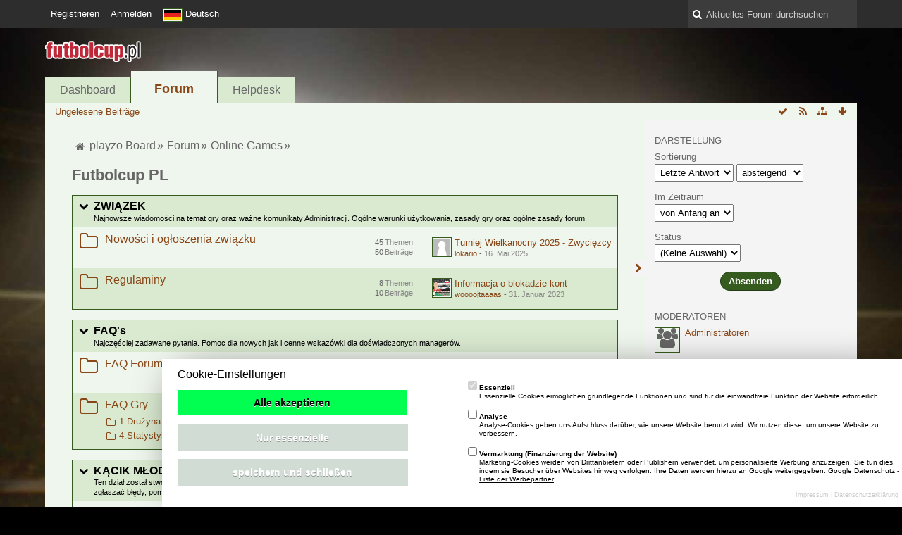

--- FILE ---
content_type: text/html; charset=UTF-8
request_url: https://board.playzo.de/index.php/Board/4253-Futbolcup-PL/?s=1593464f61802740de2a7affacb4f565db5a3482
body_size: 110403
content:
<!DOCTYPE html>
<html dir="ltr" lang="de">
<head>
	<title>Futbolcup PL - playzo Board</title>
	
	<base href="https://board.playzo.de/" />
<meta charset="utf-8" />
<meta name="viewport" content="width=device-width, initial-scale=1" />
<meta name="format-detection" content="telephone=no" />
 
<meta name="description" content="" />
<meta name="keywords" content="" />
<meta property="og:site_name" content="playzo Board" />














<!-- Stylesheets -->
<link rel="stylesheet" type="text/css" href="https://board.playzo.de/wcf/style/style-11.css?m=1710167110" />

<!-- Icons -->
<link rel="icon" href="https://board.playzo.de/wcf/images/favicon.ico" type="image/x-icon" />
<link rel="apple-touch-icon" href="https://board.playzo.de/wcf/images/apple-touch-icon.png" />

<noscript>
	<style type="text/css">
		.jsOnly {
			display: none !important;
		}
		
		.noJsOnly {
			display: block !important;
		}
	</style>
</noscript>




	
	
	
	
		
						<link rel="alternate" type="application/rss+xml" title="RSS-Feed" href="https://board.playzo.de/index.php/BoardFeed/4253/" />
				
																
						<link rel="canonical" href="https://board.playzo.de/index.php/Board/4253-Futbolcup-PL/?sortField=lastPostTime&amp;sortOrder=DESC&amp;s=6a21641e2dad86b6229df5ecddca6ef391a4c6d7" />
		
	
</head>

<body id="tplBoard">

	
	
<a id="top"></a>



<header id="pageHeader" class="layoutFluid sidebarOrientationRight">
	<div>
		<nav id="topMenu" class="userPanel">
			<div class="layoutFluid">
									<ul class="userPanelItems">
						<li>
	<a target="_blank" class="noJsOnly" href="https://id.playzo.de/"><span>Registrieren</span></a>
</li>
			<!-- login box -->
		<li id="userLogin">
			<a class="loginLink" href="https://board.playzo.de/index.php/Login/?s=6a21641e2dad86b6229df5ecddca6ef391a4c6d7">Anmelden</a>
			<div id="loginForm" style="display: none;">
								
				<form method="post" action="https://board.playzo.de/index.php/Login/?s=6a21641e2dad86b6229df5ecddca6ef391a4c6d7">
					<fieldset>
												
						<dl>
							<dt><label for="username">Benutzername oder E-Mail-Adresse</label></dt>
							<dd>
								<input type="text" id="username" name="username" value="" required="required" class="long" />
							</dd>
						</dl>
						
												
						<dl>
							<dt><label for="password">Kennwort</label></dt>
							<dd>
								<input type="password" id="password" name="password" value="" class="long" />
							</dd>
						</dl>
						
													<dl>
								<dt></dt>
								<dd><label><input type="checkbox" id="useCookies" name="useCookies" value="1" checked="checked" /> Dauerhaft angemeldet bleiben</label></dd>
							</dl>
												
						
						
						<div class="formSubmit">
							<input type="submit" id="loginSubmitButton" name="submitButton" value="Anmelden" accesskey="s" />
							<a class="button" href="https://board.playzo.de/index.php/LostPassword/?s=6a21641e2dad86b6229df5ecddca6ef391a4c6d7"><span>Kennwort vergessen</span></a>
							<input type="hidden" name="url" value="/index.php/Board/4253-Futbolcup-PL/?s=1593464f61802740de2a7affacb4f565db5a3482" />
							<input type="hidden" name="t" value="107f8bb43b2e2eda3552b4d3829a827f0e5a78e2" />						</div>
					</fieldset>
					
									</form>
			</div>
			
			
		</li>
				<li id="pageLanguageContainer">
			
		</li>
				
					</ul>
				
				
				
			
<aside id="search" class="searchBar dropdown" data-disable-auto-focus="true">
	<form method="post" action="https://board.playzo.de/index.php/Search/?s=6a21641e2dad86b6229df5ecddca6ef391a4c6d7">
		<input type="search" name="q" placeholder="Aktuelles Forum durchsuchen" autocomplete="off" required="required" value="" class="dropdownToggle" data-toggle="search" />
		
		<ul class="dropdownMenu">
							<li class="dropdownText">
					<label><input type="checkbox" name="subjectOnly" value="1" /> Nur Betreff durchsuchen</label><label><input type="checkbox" name="findThreads" value="1" /> Ergebnisse als Themen anzeigen</label>
				</li>
				<li class="dropdownDivider"></li>
			
			<li><a href="https://board.playzo.de/index.php/Search/?s=6a21641e2dad86b6229df5ecddca6ef391a4c6d7">Erweiterte Suche</a></li>
		</ul>
		
		<input type="hidden" name="types[]" value="com.woltlab.wbb.post" /><input type="hidden" name="boardIDs[]" value="4253" />		<input type="hidden" name="t" value="107f8bb43b2e2eda3552b4d3829a827f0e5a78e2" />	</form>
</aside>

	
	
			</div>
		</nav>
		
		<div id="logo" class="logo">
			<a href="https://board.playzo.de/?s=6a21641e2dad86b6229df5ecddca6ef391a4c6d7">
									<img src="https://board.playzo.de/wcf/images/fcup/logo_pl.png" alt="" />
											</a>
		</div>
		
		
		<script src="https://backend.playzo.de/index.php/tracking/pixel/index?action=landing"></script>
			<nav id="mainMenu" class="mainMenu jsMobileNavigation" data-button-label="Navigation">
		<ul>
							<li>
					<a href="https://board.playzo.de/?s=6a21641e2dad86b6229df5ecddca6ef391a4c6d7">Dashboard</a>
									</li>
							<li class="active">
					<a href="https://board.playzo.de/index.php/BoardList/?s=6a21641e2dad86b6229df5ecddca6ef391a4c6d7">Forum</a>
											<ul class="invisible">
															<li><a href="https://board.playzo.de/index.php/BoardQuickSearch/?mode=unreadPosts&amp;s=6a21641e2dad86b6229df5ecddca6ef391a4c6d7"><span>Ungelesene Beiträge</span></a></li>
														
						</ul>
									</li>
							<li>
					<a href="https://helpdesk.playzo.de">Helpdesk</a>
									</li>
					</ul>
	</nav>
		
		
		
		<nav class="navigation navigationHeader">
							<ul class="navigationMenuItems">
							<li><a href="https://board.playzo.de/index.php/BoardQuickSearch/?mode=unreadPosts&amp;s=6a21641e2dad86b6229df5ecddca6ef391a4c6d7"><span>Ungelesene Beiträge</span></a></li>
						
		</ul>
					
			<ul class="navigationIcons">
				<li id="toBottomLink"><a href="https://board.playzo.de/index.php/Board/4253-Futbolcup-PL/?s=1593464f61802740de2a7affacb4f565db5a3482#bottom" title="Zum Seitenende" class="jsTooltip"><span class="icon icon16 icon-arrow-down"></span> <span class="invisible">Zum Seitenende</span></a></li>
				<li id="sitemap" class="jsOnly"><a title="Schnellnavigation" class="jsTooltip"><span class="icon icon16 icon-sitemap"></span> <span class="invisible">Schnellnavigation</span></a></li>
						<li><a rel="alternate" href="https://board.playzo.de/index.php/BoardFeed/4253/" title="RSS-Feed" class="jsTooltip"><span class="icon icon16 icon-rss"></span> <span class="invisible">RSS-Feed</span></a></li>		<li class="jsOnly"><a title="Forum als gelesen markieren" class="markAsReadButton jsTooltip"><span class="icon icon16 icon-ok"></span> <span class="invisible">Forum als gelesen markieren</span></a></li>
								</ul>
		</nav>
	</div>
</header>

<div id="main" class="layoutFluid sidebarOrientationRight">
	<div>
		<div>
						
			 
			
			<section id="content" class="content">
				
				
				
					<nav class="breadcrumbs marginTop">
		<ul>
			<li title="playzo Board" itemscope="itemscope" itemtype="http://data-vocabulary.org/Breadcrumb">
						<a href="https://board.playzo.de/?s=6a21641e2dad86b6229df5ecddca6ef391a4c6d7" itemprop="url"><span itemprop="title">playzo Board</span></a> <span class="pointer"><span>&raquo;</span></span>
					</li>
									<li title="Forum" itemscope="itemscope" itemtype="http://data-vocabulary.org/Breadcrumb">
						<a href="https://board.playzo.de/index.php/BoardList/?s=6a21641e2dad86b6229df5ecddca6ef391a4c6d7" itemprop="url"><span itemprop="title">Forum</span></a> <span class="pointer"><span>&raquo;</span></span>
					</li>
									<li title="Online Games" itemscope="itemscope" itemtype="http://data-vocabulary.org/Breadcrumb">
						<a href="https://board.playzo.de/index.php/Board/1-Online-Games/?s=6a21641e2dad86b6229df5ecddca6ef391a4c6d7" itemprop="url"><span itemprop="title">Online Games</span></a> <span class="pointer"><span>&raquo;</span></span>
					</li>
		</ul>
	</nav>

<header class="boxHeadline">
	<h1><a href="https://board.playzo.de/index.php/Board/4253-Futbolcup-PL/?s=6a21641e2dad86b6229df5ecddca6ef391a4c6d7">Futbolcup PL</a></h1>
	
</header>

<div class="userNotice">
		
		
	<noscript>
		<p class="warning">In Ihrem Webbrowser ist JavaScript deaktiviert. Um alle Funktionen dieser Webseite nutzen zu können, muss JavaScript aktiviert sein.</p>
	</noscript>
	
		
	
</div>
		
	
	<div>
		<ul class="wbbBoardList">
					
					
			<li data-board-id="4254" data-is-open="true" data-depth="1" class="wbbCategory wbbDepth1 tabularBox tabularBoxTitle wbbCollapsibleCategory">
			<header>
				<h2><a href="https://board.playzo.de/index.php/Board/4254-ZWIĄZEK/?s=6a21641e2dad86b6229df5ecddca6ef391a4c6d7">ZWIĄZEK</a></h2>
				<small>Najnowsze wiadomości na temat gry oraz ważne komunikaty Administracji.
Ogólne warunki użytkowania, zasady gry oraz ogólne zasady forum.</small>
			</header>
		
	<ul>		
						
				
					
			<li data-board-id="4258" class="wbbBoardContainer wbbDepth2">
			<div class="wbbBoardNode1 wbbBoard box32">
				<span class="icon icon32 icon-folder-close-alt"></span>
				
				<div>
					<div class="containerHeadline">
						<h3><a href="https://board.playzo.de/index.php/Board/4258-Nowości-i-ogłoszenia-związku/?s=6a21641e2dad86b6229df5ecddca6ef391a4c6d7">Nowości i ogłoszenia związku</a></h3>
						<p class="wbbBoardDescription"></p>
					</div>
					
											<div class="wbbStats">
							<dl class="plain statsDataList">
								<dt>Themen</dt>
								<dd>45</dd>
							</dl>
							<dl class="plain statsDataList">
								<dt>Beiträge</dt>
								<dd>50</dd>
							</dl>
						</div>
										
											<aside class="wbbLastPost">
							<div class="box24">
								<a href="https://board.playzo.de/index.php/Thread/113195-Turniej-Wielkanocny-2025-Zwycięzcy/?action=firstNew&amp;s=6a21641e2dad86b6229df5ecddca6ef391a4c6d7" class="framed jsTooltip" title="Zum ersten neuen Beitrag springen"><img src="https://board.playzo.de/wcf/images/avatars/avatar-default.svg" style="width: 24px; height: 24px" alt="Benutzer-Avatarbild" /></a>
								
								<div>
									<p>
																				<a href="https://board.playzo.de/index.php/Thread/113195-Turniej-Wielkanocny-2025-Zwycięzcy/?action=firstNew&amp;s=6a21641e2dad86b6229df5ecddca6ef391a4c6d7"  class="wbbTopicLink" data-thread-id="113195" data-sort-order="DESC">Turniej Wielkanocny 2025 - Zwycięzcy</a>
									</p>
									<small>
																					<a href="https://board.playzo.de/index.php/User/743-lokario/?s=6a21641e2dad86b6229df5ecddca6ef391a4c6d7" class="userLink" data-user-id="743">lokario</a>
																				
										- <time datetime="2025-05-16T09:38:52+02:00" class="datetime" data-timestamp="1747381132" data-date="16. Mai 2025" data-time="09:38" data-offset="7200">16. Mai 2025, 09:38</time>									</small>
								</div>
							</div>
						</aside>
										
										
										
					
				</div>
			</div>
		
	</li>		
						
				
					
			<li data-board-id="4259" class="wbbBoardContainer wbbDepth2 wbbLastBoxElement">
			<div class="wbbBoardNode2 wbbBoard box32">
				<span class="icon icon32 icon-folder-close-alt"></span>
				
				<div>
					<div class="containerHeadline">
						<h3><a href="https://board.playzo.de/index.php/Board/4259-Regulaminy/?s=6a21641e2dad86b6229df5ecddca6ef391a4c6d7">Regulaminy</a></h3>
						<p class="wbbBoardDescription"></p>
					</div>
					
											<div class="wbbStats">
							<dl class="plain statsDataList">
								<dt>Themen</dt>
								<dd>8</dd>
							</dl>
							<dl class="plain statsDataList">
								<dt>Beiträge</dt>
								<dd>10</dd>
							</dl>
						</div>
										
											<aside class="wbbLastPost">
							<div class="box24">
								<a href="https://board.playzo.de/index.php/Thread/112201-Informacja-o-blokadzie-kont/?action=firstNew&amp;s=6a21641e2dad86b6229df5ecddca6ef391a4c6d7" class="framed jsTooltip" title="Zum ersten neuen Beitrag springen"><img src="https://board.playzo.de/wcf/images/avatars/7d/589-7ddbdcb6867beb70bae6f2fcd74deca3601ac4fc-24.png" style="width: 24px; height: 24px" alt="Benutzer-Avatarbild" /></a>
								
								<div>
									<p>
																				<a href="https://board.playzo.de/index.php/Thread/112201-Informacja-o-blokadzie-kont/?action=firstNew&amp;s=6a21641e2dad86b6229df5ecddca6ef391a4c6d7"  class="wbbTopicLink" data-thread-id="112201" data-sort-order="DESC">Informacja o blokadzie kont</a>
									</p>
									<small>
																					<a href="https://board.playzo.de/index.php/User/715-woooojtaaaas/?s=6a21641e2dad86b6229df5ecddca6ef391a4c6d7" class="userLink" data-user-id="715">woooojtaaaas</a>
																				
										- <time datetime="2023-01-31T20:28:54+01:00" class="datetime" data-timestamp="1675193334" data-date="31. Januar 2023" data-time="20:28" data-offset="3600">31. Januar 2023, 20:28</time>									</small>
								</div>
							</div>
						</aside>
										
										
										
					
				</div>
			</div>
		
	</li>		
			</ul></li>			
					
			<li data-board-id="4271" data-is-open="true" data-depth="1" class="wbbCategory wbbDepth1 tabularBox tabularBoxTitle wbbCollapsibleCategory">
			<header>
				<h2><a href="https://board.playzo.de/index.php/Board/4271-FAQ-s/?s=6a21641e2dad86b6229df5ecddca6ef391a4c6d7">FAQ's</a></h2>
				<small>Najczęściej zadawane pytania. Pomoc dla nowych jak i cenne wskazówki dla doświadczonych managerów.</small>
			</header>
		
	<ul>		
						
				
					
			<li data-board-id="4272" class="wbbBoardContainer wbbDepth2">
			<div class="wbbBoardNode1 wbbBoard box32">
				<span class="icon icon32 icon-folder-close-alt"></span>
				
				<div>
					<div class="containerHeadline">
						<h3><a href="https://board.playzo.de/index.php/Board/4272-FAQ-Forum/?s=6a21641e2dad86b6229df5ecddca6ef391a4c6d7">FAQ Forum</a></h3>
						<p class="wbbBoardDescription"></p>
					</div>
					
											<div class="wbbStats">
							<dl class="plain statsDataList">
								<dt>Themen</dt>
								<dd>4</dd>
							</dl>
							<dl class="plain statsDataList">
								<dt>Beiträge</dt>
								<dd>4</dd>
							</dl>
						</div>
										
											<aside class="wbbLastPost">
							<div class="box24">
								<a href="https://board.playzo.de/index.php/Thread/44289-Okno-wiadomości/?action=firstNew&amp;s=6a21641e2dad86b6229df5ecddca6ef391a4c6d7" class="framed jsTooltip" title="Zum ersten neuen Beitrag springen"><img src="https://board.playzo.de/wcf/images/avatars/89/638-89206e4941b2f500f84ce89a18e679bf8f211c88-24.png" style="width: 24px; height: 24px" alt="Benutzer-Avatarbild" /></a>
								
								<div>
									<p>
																				<a href="https://board.playzo.de/index.php/Thread/44289-Okno-wiadomości/?action=firstNew&amp;s=6a21641e2dad86b6229df5ecddca6ef391a4c6d7"  class="wbbTopicLink" data-thread-id="44289" data-sort-order="DESC">Okno wiadomości</a>
									</p>
									<small>
																					<a href="https://board.playzo.de/index.php/User/721-mm2/?s=6a21641e2dad86b6229df5ecddca6ef391a4c6d7" class="userLink" data-user-id="721">mm2</a>
																				
										- <time datetime="2018-09-24T22:14:32+02:00" class="datetime" data-timestamp="1537820072" data-date="24. September 2018" data-time="22:14" data-offset="7200">24. September 2018, 22:14</time>									</small>
								</div>
							</div>
						</aside>
										
										
										
					
				</div>
			</div>
		
	</li>		
						
				
					
			<li data-board-id="4273" class="wbbBoardContainer wbbDepth2 wbbLastBoxElement">
			<div class="wbbBoardNode2 wbbBoard box32">
				<span class="icon icon32 icon-folder-close-alt"></span>
				
				<div>
					<div class="containerHeadline">
						<h3><a href="https://board.playzo.de/index.php/Board/4273-FAQ-Gry/?s=6a21641e2dad86b6229df5ecddca6ef391a4c6d7">FAQ Gry</a></h3>
						<p class="wbbBoardDescription"></p>
					</div>
					
											<div class="wbbStats">
							<dl class="plain statsDataList">
								<dt>Themen</dt>
								<dd>42</dd>
							</dl>
							<dl class="plain statsDataList">
								<dt>Beiträge</dt>
								<dd>45</dd>
							</dl>
						</div>
										
											<aside class="wbbLastPost">
							<div class="box24">
								<a href="https://board.playzo.de/index.php/Thread/44494-FAQ-Zmiana-hasła-i-ustawienia-konta/?action=firstNew&amp;s=6a21641e2dad86b6229df5ecddca6ef391a4c6d7" class="framed jsTooltip" title="Zum ersten neuen Beitrag springen"><img src="https://board.playzo.de/wcf/images/avatars/89/638-89206e4941b2f500f84ce89a18e679bf8f211c88-24.png" style="width: 24px; height: 24px" alt="Benutzer-Avatarbild" /></a>
								
								<div>
									<p>
																				<a href="https://board.playzo.de/index.php/Thread/44494-FAQ-Zmiana-hasła-i-ustawienia-konta/?action=firstNew&amp;s=6a21641e2dad86b6229df5ecddca6ef391a4c6d7"  class="wbbTopicLink" data-thread-id="44494" data-sort-order="DESC">FAQ Zmiana hasła i ustawienia konta</a>
									</p>
									<small>
																					<a href="https://board.playzo.de/index.php/User/721-mm2/?s=6a21641e2dad86b6229df5ecddca6ef391a4c6d7" class="userLink" data-user-id="721">mm2</a>
																				
										- <time datetime="2018-11-02T14:45:55+01:00" class="datetime" data-timestamp="1541166355" data-date="2. November 2018" data-time="14:45" data-offset="3600">2. November 2018, 14:45</time>									</small>
								</div>
							</div>
						</aside>
										
											<ul class="wbbSubBoards">
															<li data-board-id="4308" class="box16">
									<span class="icon icon16 icon-folder-close-alt"></span>
									<div>
										<a href="https://board.playzo.de/index.php/Board/4308-1-Drużyna/?s=6a21641e2dad86b6229df5ecddca6ef391a4c6d7">1.Drużyna</a>
																			</div>
								</li>
															<li data-board-id="4309" class="box16">
									<span class="icon icon16 icon-folder-close-alt"></span>
									<div>
										<a href="https://board.playzo.de/index.php/Board/4309-2-Sezon/?s=6a21641e2dad86b6229df5ecddca6ef391a4c6d7">2.Sezon</a>
																			</div>
								</li>
															<li data-board-id="4310" class="box16">
									<span class="icon icon16 icon-folder-close-alt"></span>
									<div>
										<a href="https://board.playzo.de/index.php/Board/4310-3-Zarządzanie-klubem/?s=6a21641e2dad86b6229df5ecddca6ef391a4c6d7">3.Zarządzanie klubem</a>
																			</div>
								</li>
															<li data-board-id="4311" class="box16">
									<span class="icon icon16 icon-folder-close-alt"></span>
									<div>
										<a href="https://board.playzo.de/index.php/Board/4311-4-Statystyki/?s=6a21641e2dad86b6229df5ecddca6ef391a4c6d7">4.Statystyki</a>
																			</div>
								</li>
															<li data-board-id="4312" class="box16">
									<span class="icon icon16 icon-folder-close-alt"></span>
									<div>
										<a href="https://board.playzo.de/index.php/Board/4312-5-Community/?s=6a21641e2dad86b6229df5ecddca6ef391a4c6d7">5.Community</a>
																			</div>
								</li>
															<li data-board-id="4313" class="box16">
									<span class="icon icon16 icon-folder-close-alt"></span>
									<div>
										<a href="https://board.playzo.de/index.php/Board/4313-6-Mój-FutbolCup/?s=6a21641e2dad86b6229df5ecddca6ef391a4c6d7">6.Mój FutbolCup</a>
																			</div>
								</li>
													</ul>
										
										
					
				</div>
			</div>
		
	</li>		
			</ul></li>			
					
			<li data-board-id="4255" data-is-open="true" data-depth="1" class="wbbCategory wbbDepth1 tabularBox tabularBoxTitle wbbCollapsibleCategory">
			<header>
				<h2><a href="https://board.playzo.de/index.php/Board/4255-KĄCIK-MŁODEGO-MENADŻERA/?s=6a21641e2dad86b6229df5ecddca6ef391a4c6d7">KĄCIK MŁODEGO MENADŻERA</a></h2>
				<small>Ten dział został stworzony z myślą o wszystkich menadżerach. W tym dziale możecie dyskutować o często poruszanych zagadnieniach oraz zgłaszać błędy, pomysły lub skargi na nowe projekty lub moderatorów.</small>
			</header>
		
	<ul>		
						
				
					
			<li data-board-id="4264" class="wbbBoardContainer wbbDepth2">
			<div class="wbbBoardNode1 wbbBoard box32">
				<span class="icon icon32 icon-folder-close-alt"></span>
				
				<div>
					<div class="containerHeadline">
						<h3><a href="https://board.playzo.de/index.php/Board/4264-Pytania-i-pomoc/?s=6a21641e2dad86b6229df5ecddca6ef391a4c6d7">Pytania i pomoc</a></h3>
						<p class="wbbBoardDescription"></p>
					</div>
					
											<div class="wbbStats">
							<dl class="plain statsDataList">
								<dt>Themen</dt>
								<dd>3</dd>
							</dl>
							<dl class="plain statsDataList">
								<dt>Beiträge</dt>
								<dd>5</dd>
							</dl>
						</div>
										
											<aside class="wbbLastPost">
							<div class="box24">
								<a href="https://board.playzo.de/index.php/Thread/112325-fcup-tools/?action=firstNew&amp;s=6a21641e2dad86b6229df5ecddca6ef391a4c6d7" class="framed jsTooltip" title="Zum ersten neuen Beitrag springen"><img src="https://board.playzo.de/wcf/images/avatars/7d/589-7ddbdcb6867beb70bae6f2fcd74deca3601ac4fc-24.png" style="width: 24px; height: 24px" alt="Benutzer-Avatarbild" /></a>
								
								<div>
									<p>
																				<a href="https://board.playzo.de/index.php/Thread/112325-fcup-tools/?action=firstNew&amp;s=6a21641e2dad86b6229df5ecddca6ef391a4c6d7"  class="wbbTopicLink" data-thread-id="112325" data-sort-order="DESC">fcup tools</a>
									</p>
									<small>
																					<a href="https://board.playzo.de/index.php/User/715-woooojtaaaas/?s=6a21641e2dad86b6229df5ecddca6ef391a4c6d7" class="userLink" data-user-id="715">woooojtaaaas</a>
																				
										- <time datetime="2023-04-13T19:55:38+02:00" class="datetime" data-timestamp="1681408538" data-date="13. April 2023" data-time="19:55" data-offset="7200">13. April 2023, 19:55</time>									</small>
								</div>
							</div>
						</aside>
										
										
										
					
				</div>
			</div>
		
	</li>		
						
				
					
			<li data-board-id="4261" class="wbbBoardContainer wbbDepth2">
			<div class="wbbBoardNode2 wbbBoard box32">
				<span class="icon icon32 icon-folder-close-alt"></span>
				
				<div>
					<div class="containerHeadline">
						<h3><a href="https://board.playzo.de/index.php/Board/4261-Managerski-kącik-dyskusyjny/?s=6a21641e2dad86b6229df5ecddca6ef391a4c6d7">Managerski kącik dyskusyjny</a></h3>
						<p class="wbbBoardDescription"></p>
					</div>
					
											<div class="wbbStats">
							<dl class="plain statsDataList">
								<dt>Themen</dt>
								<dd>2</dd>
							</dl>
							<dl class="plain statsDataList">
								<dt>Beiträge</dt>
								<dd>26</dd>
							</dl>
						</div>
										
											<aside class="wbbLastPost">
							<div class="box24">
								<a href="https://board.playzo.de/index.php/Thread/113000-Cena-zaniżona-wg-Supportu/?action=firstNew&amp;s=6a21641e2dad86b6229df5ecddca6ef391a4c6d7" class="framed jsTooltip" title="Zum ersten neuen Beitrag springen"><img src="https://board.playzo.de/wcf/images/avatars/a6/1450-a633f64a45b75d1fa822798b9a5410563c300649-24.jpg" style="width: 24px; height: 24px" alt="Benutzer-Avatarbild" /></a>
								
								<div>
									<p>
																				<a href="https://board.playzo.de/index.php/Thread/113000-Cena-zaniżona-wg-Supportu/?action=firstNew&amp;s=6a21641e2dad86b6229df5ecddca6ef391a4c6d7"  class="wbbTopicLink" data-thread-id="113000" data-sort-order="DESC">&quot;Cena zaniżona&quot; wg Supportu</a>
									</p>
									<small>
																					<a href="https://board.playzo.de/index.php/User/3821-karmat7/?s=6a21641e2dad86b6229df5ecddca6ef391a4c6d7" class="userLink" data-user-id="3821">karmat7</a>
																				
										- <time datetime="2025-02-08T10:08:41+01:00" class="datetime" data-timestamp="1739005721" data-date="8. Februar 2025" data-time="10:08" data-offset="3600">8. Februar 2025, 10:08</time>									</small>
								</div>
							</div>
						</aside>
										
										
										
					
				</div>
			</div>
		
	</li>		
						
				
					
			<li data-board-id="4262" class="wbbBoardContainer wbbDepth2">
			<div class="wbbBoardNode1 wbbBoard box32">
				<span class="icon icon32 icon-folder-close-alt"></span>
				
				<div>
					<div class="containerHeadline">
						<h3><a href="https://board.playzo.de/index.php/Board/4262-Komunikaty-o-błędach/?s=6a21641e2dad86b6229df5ecddca6ef391a4c6d7">Komunikaty o błędach</a></h3>
						<p class="wbbBoardDescription"></p>
					</div>
					
											<div class="wbbStats">
							<dl class="plain statsDataList">
								<dt>Themen</dt>
								<dd>5</dd>
							</dl>
							<dl class="plain statsDataList">
								<dt>Beiträge</dt>
								<dd>20</dd>
							</dl>
						</div>
										
											<aside class="wbbLastPost">
							<div class="box24">
								<a href="https://board.playzo.de/index.php/Thread/113394-Błąd-w-relacji-tekstowej/?action=firstNew&amp;s=6a21641e2dad86b6229df5ecddca6ef391a4c6d7" class="framed jsTooltip" title="Zum ersten neuen Beitrag springen"><img src="https://board.playzo.de/wcf/images/avatars/avatar-default.svg" style="width: 24px; height: 24px" alt="Benutzer-Avatarbild" /></a>
								
								<div>
									<p>
																				<a href="https://board.playzo.de/index.php/Thread/113394-Błąd-w-relacji-tekstowej/?action=firstNew&amp;s=6a21641e2dad86b6229df5ecddca6ef391a4c6d7"  class="wbbTopicLink" data-thread-id="113394" data-sort-order="DESC">Błąd w relacji tekstowej</a>
									</p>
									<small>
																					<a href="https://board.playzo.de/index.php/User/832-VexVexowski/?s=6a21641e2dad86b6229df5ecddca6ef391a4c6d7" class="userLink" data-user-id="832">VexVexowski</a>
																				
										- <time datetime="2025-10-20T13:07:02+02:00" class="datetime" data-timestamp="1760958422" data-date="20. Oktober 2025" data-time="13:07" data-offset="7200">20. Oktober 2025, 13:07</time>									</small>
								</div>
							</div>
						</aside>
										
											<ul class="wbbSubBoards">
															<li data-board-id="4315" class="box16">
									<span class="icon icon16 icon-folder-close-alt"></span>
									<div>
										<a href="https://board.playzo.de/index.php/Board/4315-Gra/?s=6a21641e2dad86b6229df5ecddca6ef391a4c6d7">Gra</a>
																			</div>
								</li>
															<li data-board-id="4316" class="box16">
									<span class="icon icon16 icon-folder-close-alt"></span>
									<div>
										<a href="https://board.playzo.de/index.php/Board/4316-Forum/?s=6a21641e2dad86b6229df5ecddca6ef391a4c6d7">Forum</a>
																			</div>
								</li>
													</ul>
										
										
					
				</div>
			</div>
		
	</li>		
						
				
					
			<li data-board-id="4263" class="wbbBoardContainer wbbDepth2">
			<div class="wbbBoardNode2 wbbBoard box32">
				<span class="icon icon32 icon-folder-close-alt"></span>
				
				<div>
					<div class="containerHeadline">
						<h3><a href="https://board.playzo.de/index.php/Board/4263-Pomysły-i-propozycje/?s=6a21641e2dad86b6229df5ecddca6ef391a4c6d7">Pomysły i propozycje</a></h3>
						<p class="wbbBoardDescription"></p>
					</div>
					
											<div class="wbbStats">
							<dl class="plain statsDataList">
								<dt>Themen</dt>
								<dd>33</dd>
							</dl>
							<dl class="plain statsDataList">
								<dt>Beiträge</dt>
								<dd>82</dd>
							</dl>
						</div>
										
											<aside class="wbbLastPost">
							<div class="box24">
								<a href="https://board.playzo.de/index.php/Thread/113276-Link-na-chacie-ogólnym-propozycja/?action=firstNew&amp;s=6a21641e2dad86b6229df5ecddca6ef391a4c6d7" class="framed jsTooltip" title="Zum ersten neuen Beitrag springen"><img src="https://board.playzo.de/wcf/images/avatars/a1/244-a17d665d102cc82a95e92219496da3c5c14c6b37-24.jpg" style="width: 24px; height: 24px" alt="Benutzer-Avatarbild" /></a>
								
								<div>
									<p>
																				<a href="https://board.playzo.de/index.php/Thread/113276-Link-na-chacie-ogólnym-propozycja/?action=firstNew&amp;s=6a21641e2dad86b6229df5ecddca6ef391a4c6d7"  class="wbbTopicLink" data-thread-id="113276" data-sort-order="DESC">Link na chacie ogólnym - propozycja</a>
									</p>
									<small>
																					<a href="https://board.playzo.de/index.php/User/746-Heterokrates/?s=6a21641e2dad86b6229df5ecddca6ef391a4c6d7" class="userLink" data-user-id="746">Heterokrates</a>
																				
										- <time datetime="2025-08-08T09:35:15+02:00" class="datetime" data-timestamp="1754638515" data-date="8. August 2025" data-time="09:35" data-offset="7200">8. August 2025, 09:35</time>									</small>
								</div>
							</div>
						</aside>
										
										
										
					
				</div>
			</div>
		
	</li>		
						
				
					
			<li data-board-id="4270" class="wbbBoardContainer wbbDepth2 wbbLastBoxElement">
			<div class="wbbBoardNode1 wbbBoard box32">
				<span class="icon icon32 icon-folder-close-alt"></span>
				
				<div>
					<div class="containerHeadline">
						<h3><a href="https://board.playzo.de/index.php/Board/4270-Pochwały-i-krytyki/?s=6a21641e2dad86b6229df5ecddca6ef391a4c6d7">Pochwały i krytyki</a></h3>
						<p class="wbbBoardDescription"></p>
					</div>
					
											<div class="wbbStats">
							<dl class="plain statsDataList">
								<dt>Themen</dt>
								<dd>1</dd>
							</dl>
							<dl class="plain statsDataList">
								<dt>Beiträge</dt>
								<dd>1</dd>
							</dl>
						</div>
										
											<aside class="wbbLastPost">
							<div class="box24">
								<a href="https://board.playzo.de/index.php/Thread/44176-Regulamin-działu-POCHWAŁY-I-KRYTYKI/?action=firstNew&amp;s=6a21641e2dad86b6229df5ecddca6ef391a4c6d7" class="framed jsTooltip" title="Zum ersten neuen Beitrag springen"><img src="https://board.playzo.de/wcf/images/avatars/c0/586-c0f8fcdd8f4784f2701c48f168e45476037a3be1-24.png" style="width: 24px; height: 24px" alt="Benutzer-Avatarbild" /></a>
								
								<div>
									<p>
																				<a href="https://board.playzo.de/index.php/Thread/44176-Regulamin-działu-POCHWAŁY-I-KRYTYKI/?action=firstNew&amp;s=6a21641e2dad86b6229df5ecddca6ef391a4c6d7"  class="wbbTopicLink" data-thread-id="44176" data-sort-order="DESC">Regulamin działu POCHWAŁY I KRYTYKI</a>
									</p>
									<small>
																					<a href="https://board.playzo.de/index.php/User/718-dzelen/?s=6a21641e2dad86b6229df5ecddca6ef391a4c6d7" class="userLink" data-user-id="718">dzelen</a>
																				
										- <time datetime="2018-09-12T21:04:13+02:00" class="datetime" data-timestamp="1536779053" data-date="12. September 2018" data-time="21:04" data-offset="7200">12. September 2018, 21:04</time>									</small>
								</div>
							</div>
						</aside>
										
											<ul class="wbbSubBoards">
															<li data-board-id="4317" class="box16">
									<span class="icon icon16 icon-folder-close-alt"></span>
									<div>
										<a href="https://board.playzo.de/index.php/Board/4317-Pochwały/?s=6a21641e2dad86b6229df5ecddca6ef391a4c6d7">Pochwały</a>
																			</div>
								</li>
															<li data-board-id="4318" class="box16">
									<span class="icon icon16 icon-folder-close-alt"></span>
									<div>
										<a href="https://board.playzo.de/index.php/Board/4318-Krytyki/?s=6a21641e2dad86b6229df5ecddca6ef391a4c6d7">Krytyki</a>
																			</div>
								</li>
													</ul>
										
										
					
				</div>
			</div>
		
	</li>		
			</ul></li>			
					
			<li data-board-id="4256" data-is-open="true" data-depth="1" class="wbbCategory wbbDepth1 tabularBox tabularBoxTitle wbbCollapsibleCategory">
			<header>
				<h2><a href="https://board.playzo.de/index.php/Board/4256-BOISKO/?s=6a21641e2dad86b6229df5ecddca6ef391a4c6d7">BOISKO</a></h2>
				<small>W tym dziale przedstawiamy wyniki meczy ligowych. Tworzymy nowe turnieje, ligi towarzyskie lub turnieje symulacyjne.</small>
			</header>
		
	<ul>		
						
				
					
			<li data-board-id="4277" class="wbbBoardContainer wbbDepth2">
			<div class="wbbBoardNode2 wbbBoard box32">
				<span class="icon icon32 icon-folder-close-alt"></span>
				
				<div>
					<div class="containerHeadline">
						<h3><a href="https://board.playzo.de/index.php/Board/4277-Mecze-ligowe/?s=6a21641e2dad86b6229df5ecddca6ef391a4c6d7">Mecze ligowe</a></h3>
						<p class="wbbBoardDescription"></p>
					</div>
					
											<div class="wbbStats">
							<dl class="plain statsDataList">
								<dt>Themen</dt>
								<dd>14</dd>
							</dl>
							<dl class="plain statsDataList">
								<dt>Beiträge</dt>
								<dd>128</dd>
							</dl>
						</div>
										
											<aside class="wbbLastPost">
							<div class="box24">
								<a href="https://board.playzo.de/index.php/Thread/112932-Ekstraklasa-6/?action=firstNew&amp;s=6a21641e2dad86b6229df5ecddca6ef391a4c6d7" class="framed jsTooltip" title="Zum ersten neuen Beitrag springen"><img src="https://board.playzo.de/wcf/images/avatars/avatar-default.svg" style="width: 24px; height: 24px" alt="Benutzer-Avatarbild" /></a>
								
								<div>
									<p>
																				<a href="https://board.playzo.de/index.php/Thread/112932-Ekstraklasa-6/?action=firstNew&amp;s=6a21641e2dad86b6229df5ecddca6ef391a4c6d7"  class="wbbTopicLink" data-thread-id="112932" data-sort-order="DESC">Ekstraklasa 6</a>
									</p>
									<small>
																					<a href="https://board.playzo.de/index.php/User/1199-kozuszi/?s=6a21641e2dad86b6229df5ecddca6ef391a4c6d7" class="userLink" data-user-id="1199">kozuszi</a>
																				
										- <time datetime="2024-10-01T20:52:58+02:00" class="datetime" data-timestamp="1727808778" data-date="1. Oktober 2024" data-time="20:52" data-offset="7200">1. Oktober 2024, 20:52</time>									</small>
								</div>
							</div>
						</aside>
										
											<ul class="wbbSubBoards">
															<li data-board-id="4283" class="box16">
									<span class="icon icon16 icon-folder-close-alt"></span>
									<div>
										<a href="https://board.playzo.de/index.php/Board/4283-Ekstraklasa/?s=6a21641e2dad86b6229df5ecddca6ef391a4c6d7">Ekstraklasa</a>
																			</div>
								</li>
															<li data-board-id="4284" class="box16">
									<span class="icon icon16 icon-folder-close-alt"></span>
									<div>
										<a href="https://board.playzo.de/index.php/Board/4284-1-Liga/?s=6a21641e2dad86b6229df5ecddca6ef391a4c6d7">1.Liga</a>
																			</div>
								</li>
															<li data-board-id="4285" class="box16">
									<span class="icon icon16 icon-folder-close-alt"></span>
									<div>
										<a href="https://board.playzo.de/index.php/Board/4285-2-Liga/?s=6a21641e2dad86b6229df5ecddca6ef391a4c6d7">2.Liga</a>
																			</div>
								</li>
															<li data-board-id="4286" class="box16">
									<span class="icon icon16 icon-folder-close-alt"></span>
									<div>
										<a href="https://board.playzo.de/index.php/Board/4286-3-Liga/?s=6a21641e2dad86b6229df5ecddca6ef391a4c6d7">3.Liga</a>
																			</div>
								</li>
															<li data-board-id="4287" class="box16">
									<span class="icon icon16 icon-folder-close-alt"></span>
									<div>
										<a href="https://board.playzo.de/index.php/Board/4287-4-Liga/?s=6a21641e2dad86b6229df5ecddca6ef391a4c6d7">4.Liga</a>
																			</div>
								</li>
															<li data-board-id="4288" class="box16">
									<span class="icon icon16 icon-folder-close-alt"></span>
									<div>
										<a href="https://board.playzo.de/index.php/Board/4288-Liga-okręgowa/?s=6a21641e2dad86b6229df5ecddca6ef391a4c6d7">Liga okręgowa</a>
																			</div>
								</li>
															<li data-board-id="4289" class="box16">
									<span class="icon icon16 icon-folder-close-alt"></span>
									<div>
										<a href="https://board.playzo.de/index.php/Board/4289-Klasa-A/?s=6a21641e2dad86b6229df5ecddca6ef391a4c6d7">Klasa A</a>
																			</div>
								</li>
															<li data-board-id="4290" class="box16">
									<span class="icon icon16 icon-folder-close-alt"></span>
									<div>
										<a href="https://board.playzo.de/index.php/Board/4290-Klasa-B/?s=6a21641e2dad86b6229df5ecddca6ef391a4c6d7">Klasa B</a>
																			</div>
								</li>
															<li data-board-id="4291" class="box16">
									<span class="icon icon16 icon-folder-close-alt"></span>
									<div>
										<a href="https://board.playzo.de/index.php/Board/4291-Archiwum-lig/?s=6a21641e2dad86b6229df5ecddca6ef391a4c6d7">Archiwum lig</a>
																			</div>
								</li>
													</ul>
										
										
					
				</div>
			</div>
		
	</li>		
						
				
					
			<li data-board-id="4274" class="wbbBoardContainer wbbDepth2">
			<div class="wbbBoardNode1 wbbBoard box32">
				<span class="icon icon32 icon-folder-close-alt"></span>
				
				<div>
					<div class="containerHeadline">
						<h3><a href="https://board.playzo.de/index.php/Board/4274-Mecze-towarzyskie/?s=6a21641e2dad86b6229df5ecddca6ef391a4c6d7">Mecze towarzyskie</a></h3>
						<p class="wbbBoardDescription"></p>
					</div>
					
											<div class="wbbStats">
							<dl class="plain statsDataList">
								<dt>Themen</dt>
								<dd>2</dd>
							</dl>
							<dl class="plain statsDataList">
								<dt>Beiträge</dt>
								<dd>2</dd>
							</dl>
						</div>
										
											<aside class="wbbLastPost">
							<div class="box24">
								<a href="https://board.playzo.de/index.php/Thread/113408-Dawajmalina/?action=firstNew&amp;s=6a21641e2dad86b6229df5ecddca6ef391a4c6d7" class="framed jsTooltip" title="Zum ersten neuen Beitrag springen"><img src="https://board.playzo.de/wcf/images/avatars/avatar-default.svg" style="width: 24px; height: 24px" alt="Benutzer-Avatarbild" /></a>
								
								<div>
									<p>
																				<a href="https://board.playzo.de/index.php/Thread/113408-Dawajmalina/?action=firstNew&amp;s=6a21641e2dad86b6229df5ecddca6ef391a4c6d7"  class="wbbTopicLink" data-thread-id="113408" data-sort-order="DESC">Dawajmalina</a>
									</p>
									<small>
																					<a href="https://board.playzo.de/index.php/User/7888-Dawajmalina/?s=6a21641e2dad86b6229df5ecddca6ef391a4c6d7" class="userLink" data-user-id="7888">Dawajmalina</a>
																				
										- <time datetime="2025-11-09T05:34:37+01:00" class="datetime" data-timestamp="1762662877" data-date="9. November 2025" data-time="05:34" data-offset="3600">9. November 2025, 05:34</time>									</small>
								</div>
							</div>
						</aside>
										
										
										
					
				</div>
			</div>
		
	</li>		
						
				
					
			<li data-board-id="4275" class="wbbBoardContainer wbbDepth2">
			<div class="wbbBoardNode2 wbbBoard box32">
				<span class="icon icon32 icon-folder-close-alt"></span>
				
				<div>
					<div class="containerHeadline">
						<h3><a href="https://board.playzo.de/index.php/Board/4275-Ligi-towarzyskie/?s=6a21641e2dad86b6229df5ecddca6ef391a4c6d7">Ligi towarzyskie</a></h3>
						<p class="wbbBoardDescription"></p>
					</div>
					
											<div class="wbbStats">
							<dl class="plain statsDataList">
								<dt>Themen</dt>
								<dd>131</dd>
							</dl>
							<dl class="plain statsDataList">
								<dt>Beiträge</dt>
								<dd>2.017</dd>
							</dl>
						</div>
										
											<aside class="wbbLastPost">
							<div class="box24">
								<a href="https://board.playzo.de/index.php/Thread/113438-Rozgrywki-LT-DE-80-sezon-I-runda/?action=firstNew&amp;s=6a21641e2dad86b6229df5ecddca6ef391a4c6d7" class="framed jsTooltip" title="Zum ersten neuen Beitrag springen"><img src="https://board.playzo.de/wcf/images/avatars/6b/242-6b091d0b3de3be2499b1a55e38b3817f2ce08660-24.png" style="width: 24px; height: 24px" alt="Benutzer-Avatarbild" /></a>
								
								<div>
									<p>
																				<a href="https://board.playzo.de/index.php/Thread/113438-Rozgrywki-LT-DE-80-sezon-I-runda/?action=firstNew&amp;s=6a21641e2dad86b6229df5ecddca6ef391a4c6d7"  class="wbbTopicLink" data-thread-id="113438" data-sort-order="DESC">Rozgrywki LT DE - 80. sezon - I runda</a>
									</p>
									<small>
																					<a href="https://board.playzo.de/index.php/User/738-thorrgall/?s=6a21641e2dad86b6229df5ecddca6ef391a4c6d7" class="userLink" data-user-id="738">thorrgall</a>
																				
										- <time datetime="2026-01-21T19:13:07+01:00" class="datetime" data-timestamp="1769019187" data-date="21. Januar 2026" data-time="19:13" data-offset="3600">21. Januar 2026, 19:13</time>									</small>
								</div>
							</div>
						</aside>
										
											<ul class="wbbSubBoards">
															<li data-board-id="4664" class="box16">
									<span class="icon icon16 icon-folder-close-alt"></span>
									<div>
										<a href="https://board.playzo.de/index.php/Board/4664-Liga-Towarzyska-DE/?s=6a21641e2dad86b6229df5ecddca6ef391a4c6d7">Liga Towarzyska - DE</a>
																			</div>
								</li>
															<li data-board-id="4665" class="box16">
									<span class="icon icon16 icon-folder-close-alt"></span>
									<div>
										<a href="https://board.playzo.de/index.php/Board/4665-Liga-Towarzyska-TR/?s=6a21641e2dad86b6229df5ecddca6ef391a4c6d7">Liga Towarzyska - TR</a>
																			</div>
								</li>
															<li data-board-id="4666" class="box16">
									<span class="icon icon16 icon-folder-close-alt"></span>
									<div>
										<a href="https://board.playzo.de/index.php/Board/4666-Liga-Towarzyska-FR/?s=6a21641e2dad86b6229df5ecddca6ef391a4c6d7">Liga Towarzyska - FR</a>
																			</div>
								</li>
															<li data-board-id="4667" class="box16">
									<span class="icon icon16 icon-folder-close-alt"></span>
									<div>
										<a href="https://board.playzo.de/index.php/Board/4667-Liga-Towarzyska-AT/?s=6a21641e2dad86b6229df5ecddca6ef391a4c6d7">Liga Towarzyska - AT</a>
																			</div>
								</li>
															<li data-board-id="4668" class="box16">
									<span class="icon icon16 icon-folder-close-alt"></span>
									<div>
										<a href="https://board.playzo.de/index.php/Board/4668-Liga-Towarzyska-NL/?s=6a21641e2dad86b6229df5ecddca6ef391a4c6d7">Liga Towarzyska - NL</a>
																			</div>
								</li>
															<li data-board-id="4669" class="box16">
									<span class="icon icon16 icon-folder-close-alt"></span>
									<div>
										<a href="https://board.playzo.de/index.php/Board/4669-Liga-Towarzyska-UK/?s=6a21641e2dad86b6229df5ecddca6ef391a4c6d7">Liga Towarzyska - UK</a>
																			</div>
								</li>
													</ul>
										
										
					
				</div>
			</div>
		
	</li>		
						
				
					
			<li data-board-id="4266" class="wbbBoardContainer wbbDepth2">
			<div class="wbbBoardNode1 wbbBoard box32">
				<span class="icon icon32 icon-folder-close-alt"></span>
				
				<div>
					<div class="containerHeadline">
						<h3><a href="https://board.playzo.de/index.php/Board/4266-Turnieje/?s=6a21641e2dad86b6229df5ecddca6ef391a4c6d7">Turnieje</a></h3>
						<p class="wbbBoardDescription"></p>
					</div>
					
											<div class="wbbStats">
							<dl class="plain statsDataList">
								<dt>Themen</dt>
								<dd>18</dd>
							</dl>
							<dl class="plain statsDataList">
								<dt>Beiträge</dt>
								<dd>272</dd>
							</dl>
						</div>
										
											<aside class="wbbLastPost">
							<div class="box24">
								<a href="https://board.playzo.de/index.php/Thread/113450-XIII-Turniej-BTF-Serwer/?action=firstNew&amp;s=6a21641e2dad86b6229df5ecddca6ef391a4c6d7" class="framed jsTooltip" title="Zum ersten neuen Beitrag springen"><img src="https://board.playzo.de/wcf/images/avatars/avatar-default.svg" style="width: 24px; height: 24px" alt="Benutzer-Avatarbild" /></a>
								
								<div>
									<p>
																				<a href="https://board.playzo.de/index.php/Thread/113450-XIII-Turniej-BTF-Serwer/?action=firstNew&amp;s=6a21641e2dad86b6229df5ecddca6ef391a4c6d7"  class="wbbTopicLink" data-thread-id="113450" data-sort-order="DESC">XIII Turniej BTF-Serwer</a>
									</p>
									<small>
																					<a href="https://board.playzo.de/index.php/User/743-lokario/?s=6a21641e2dad86b6229df5ecddca6ef391a4c6d7" class="userLink" data-user-id="743">lokario</a>
																				
										- <time datetime="2026-01-21T22:13:29+01:00" class="datetime" data-timestamp="1769030009" data-date="21. Januar 2026" data-time="22:13" data-offset="3600">21. Januar 2026, 22:13</time>									</small>
								</div>
							</div>
						</aside>
										
										
										
					
				</div>
			</div>
		
	</li>		
						
				
					
			<li data-board-id="4276" class="wbbBoardContainer wbbDepth2 wbbLastBoxElement">
			<div class="wbbBoardNode2 wbbBoard box32">
				<span class="icon icon32 icon-folder-close-alt"></span>
				
				<div>
					<div class="containerHeadline">
						<h3><a href="https://board.playzo.de/index.php/Board/4276-Turnieje-symulacyjne/?s=6a21641e2dad86b6229df5ecddca6ef391a4c6d7">Turnieje symulacyjne</a></h3>
						<p class="wbbBoardDescription"></p>
					</div>
					
											<div class="wbbStats">
							<dl class="plain statsDataList">
								<dt>Themen</dt>
								<dd>27</dd>
							</dl>
							<dl class="plain statsDataList">
								<dt>Beiträge</dt>
								<dd>468</dd>
							</dl>
						</div>
										
											<aside class="wbbLastPost">
							<div class="box24">
								<a href="https://board.playzo.de/index.php/Thread/112395-WDW-Forbidden-Door/?action=firstNew&amp;s=6a21641e2dad86b6229df5ecddca6ef391a4c6d7" class="framed jsTooltip" title="Zum ersten neuen Beitrag springen"><img src="https://board.playzo.de/wcf/images/avatars/74/2023-74036eacfc5638c8c3ef304056852468902c31e6-24.png" style="width: 24px; height: 24px" alt="Benutzer-Avatarbild" /></a>
								
								<div>
									<p>
																				<a href="https://board.playzo.de/index.php/Thread/112395-WDW-Forbidden-Door/?action=firstNew&amp;s=6a21641e2dad86b6229df5ecddca6ef391a4c6d7"  class="wbbTopicLink" data-thread-id="112395" data-sort-order="DESC">WDW Forbidden Door</a>
									</p>
									<small>
																					<a href="https://board.playzo.de/index.php/User/1292-Kielpik/?s=6a21641e2dad86b6229df5ecddca6ef391a4c6d7" class="userLink" data-user-id="1292">Kielpik</a>
																				
										- <time datetime="2023-06-16T22:06:31+02:00" class="datetime" data-timestamp="1686945991" data-date="16. Juni 2023" data-time="22:06" data-offset="7200">16. Juni 2023, 22:06</time>									</small>
								</div>
							</div>
						</aside>
										
										
										
					
				</div>
			</div>
		
	</li>		
			</ul></li>			
					
			<li data-board-id="4257" data-is-open="true" data-depth="1" class="wbbCategory wbbDepth1 tabularBox tabularBoxTitle wbbCollapsibleCategory">
			<header>
				<h2><a href="https://board.playzo.de/index.php/Board/4257-RYNEK-TRANSFEROWY/?s=6a21641e2dad86b6229df5ecddca6ef391a4c6d7">RYNEK TRANSFEROWY</a></h2>
				<small>Jak sam wątek wskazuje ogłaszamy sprzedaż naszych zawodników lub sami przeglądamy oferty transferowe innych menadżerów.</small>
			</header>
		
	<ul>		
						
				
					
			<li data-board-id="4268" class="wbbBoardContainer wbbDepth2">
			<div class="wbbBoardNode1 wbbBoard box32">
				<span class="icon icon32 icon-folder-close-alt"></span>
				
				<div>
					<div class="containerHeadline">
						<h3><a href="https://board.playzo.de/index.php/Board/4268-Chce-sprzedać-zawodnika/?s=6a21641e2dad86b6229df5ecddca6ef391a4c6d7">Chce sprzedać zawodnika</a></h3>
						<p class="wbbBoardDescription"></p>
					</div>
					
											<div class="wbbStats">
							<dl class="plain statsDataList">
								<dt>Themen</dt>
								<dd>6</dd>
							</dl>
							<dl class="plain statsDataList">
								<dt>Beiträge</dt>
								<dd>9</dd>
							</dl>
						</div>
										
											<aside class="wbbLastPost">
							<div class="box24">
								<a href="https://board.playzo.de/index.php/Thread/113456-Sprzedam-PP/?action=firstNew&amp;s=6a21641e2dad86b6229df5ecddca6ef391a4c6d7" class="framed jsTooltip" title="Zum ersten neuen Beitrag springen"><img src="https://board.playzo.de/wcf/images/avatars/6c/1084-6c1e5d0faaaf3c4477d40ff1d71d068e76a4cbb6-24.png" style="width: 24px; height: 24px" alt="Benutzer-Avatarbild" /></a>
								
								<div>
									<p>
																				<a href="https://board.playzo.de/index.php/Thread/113456-Sprzedam-PP/?action=firstNew&amp;s=6a21641e2dad86b6229df5ecddca6ef391a4c6d7"  class="wbbTopicLink" data-thread-id="113456" data-sort-order="DESC">Sprzedam PP</a>
									</p>
									<small>
																					<a href="https://board.playzo.de/index.php/User/2066-Dagmarina/?s=6a21641e2dad86b6229df5ecddca6ef391a4c6d7" class="userLink" data-user-id="2066">Dagmarina</a>
																				
										- <time datetime="2025-12-17T17:53:56+01:00" class="datetime" data-timestamp="1765990436" data-date="17. Dezember 2025" data-time="17:53" data-offset="3600">17. Dezember 2025, 17:53</time>									</small>
								</div>
							</div>
						</aside>
										
											<ul class="wbbSubBoards">
															<li data-board-id="4292" class="box16">
									<span class="icon icon16 icon-folder-close-alt"></span>
									<div>
										<a href="https://board.playzo.de/index.php/Board/4292-BR/?s=6a21641e2dad86b6229df5ecddca6ef391a4c6d7">BR</a>
																			</div>
								</li>
															<li data-board-id="4293" class="box16">
									<span class="icon icon16 icon-folder-close-alt"></span>
									<div>
										<a href="https://board.playzo.de/index.php/Board/4293-OŚ/?s=6a21641e2dad86b6229df5ecddca6ef391a4c6d7">OŚ</a>
																			</div>
								</li>
															<li data-board-id="4294" class="box16">
									<span class="icon icon16 icon-folder-close-alt"></span>
									<div>
										<a href="https://board.playzo.de/index.php/Board/4294-OZ/?s=6a21641e2dad86b6229df5ecddca6ef391a4c6d7">OZ</a>
																			</div>
								</li>
															<li data-board-id="4295" class="box16">
									<span class="icon icon16 icon-folder-close-alt"></span>
									<div>
										<a href="https://board.playzo.de/index.php/Board/4295-DP/?s=6a21641e2dad86b6229df5ecddca6ef391a4c6d7">DP</a>
																			</div>
								</li>
															<li data-board-id="4296" class="box16">
									<span class="icon icon16 icon-folder-close-alt"></span>
									<div>
										<a href="https://board.playzo.de/index.php/Board/4296-LP/?s=6a21641e2dad86b6229df5ecddca6ef391a4c6d7">LP</a>
																			</div>
								</li>
															<li data-board-id="4297" class="box16">
									<span class="icon icon16 icon-folder-close-alt"></span>
									<div>
										<a href="https://board.playzo.de/index.php/Board/4297-PP/?s=6a21641e2dad86b6229df5ecddca6ef391a4c6d7">PP</a>
																			</div>
								</li>
															<li data-board-id="4298" class="box16">
									<span class="icon icon16 icon-folder-close-alt"></span>
									<div>
										<a href="https://board.playzo.de/index.php/Board/4298-OP/?s=6a21641e2dad86b6229df5ecddca6ef391a4c6d7">OP</a>
																			</div>
								</li>
															<li data-board-id="4299" class="box16">
									<span class="icon icon16 icon-folder-close-alt"></span>
									<div>
										<a href="https://board.playzo.de/index.php/Board/4299-N/?s=6a21641e2dad86b6229df5ecddca6ef391a4c6d7">N</a>
																			</div>
								</li>
													</ul>
										
										
					
				</div>
			</div>
		
	</li>		
						
				
					
			<li data-board-id="4269" class="wbbBoardContainer wbbDepth2 wbbLastBoxElement">
			<div class="wbbBoardNode2 wbbBoard box32">
				<span class="icon icon32 icon-folder-close-alt"></span>
				
				<div>
					<div class="containerHeadline">
						<h3><a href="https://board.playzo.de/index.php/Board/4269-Chce-kupić-zawodnika/?s=6a21641e2dad86b6229df5ecddca6ef391a4c6d7">Chce kupić zawodnika</a></h3>
						<p class="wbbBoardDescription"></p>
					</div>
					
											<div class="wbbStats">
							<dl class="plain statsDataList">
								<dt>Themen</dt>
								<dd>6</dd>
							</dl>
							<dl class="plain statsDataList">
								<dt>Beiträge</dt>
								<dd>7</dd>
							</dl>
						</div>
										
											<aside class="wbbLastPost">
							<div class="box24">
								<a href="https://board.playzo.de/index.php/Thread/113433-Kupię-bramkarza-490/?action=firstNew&amp;s=6a21641e2dad86b6229df5ecddca6ef391a4c6d7" class="framed jsTooltip" title="Zum ersten neuen Beitrag springen"><img src="https://board.playzo.de/wcf/images/avatars/avatar-default.svg" style="width: 24px; height: 24px" alt="Benutzer-Avatarbild" /></a>
								
								<div>
									<p>
																				<a href="https://board.playzo.de/index.php/Thread/113433-Kupię-bramkarza-490/?action=firstNew&amp;s=6a21641e2dad86b6229df5ecddca6ef391a4c6d7"  class="wbbTopicLink" data-thread-id="113433" data-sort-order="DESC">Kupię bramkarza 490+</a>
									</p>
									<small>
																					<a href="https://board.playzo.de/index.php/User/2068-CaniLuj/?s=6a21641e2dad86b6229df5ecddca6ef391a4c6d7" class="userLink" data-user-id="2068">CaniLuj</a>
																				
										- <time datetime="2025-11-30T10:15:07+01:00" class="datetime" data-timestamp="1764494107" data-date="30. November 2025" data-time="10:15" data-offset="3600">30. November 2025, 10:15</time>									</small>
								</div>
							</div>
						</aside>
										
											<ul class="wbbSubBoards">
															<li data-board-id="4300" class="box16">
									<span class="icon icon16 icon-folder-close-alt"></span>
									<div>
										<a href="https://board.playzo.de/index.php/Board/4300-BR/?s=6a21641e2dad86b6229df5ecddca6ef391a4c6d7">BR</a>
																			</div>
								</li>
															<li data-board-id="4301" class="box16">
									<span class="icon icon16 icon-folder-close-alt"></span>
									<div>
										<a href="https://board.playzo.de/index.php/Board/4301-OŚ/?s=6a21641e2dad86b6229df5ecddca6ef391a4c6d7">OŚ</a>
																			</div>
								</li>
															<li data-board-id="4302" class="box16">
									<span class="icon icon16 icon-folder-close-alt"></span>
									<div>
										<a href="https://board.playzo.de/index.php/Board/4302-OZ/?s=6a21641e2dad86b6229df5ecddca6ef391a4c6d7">OZ</a>
																			</div>
								</li>
															<li data-board-id="4303" class="box16">
									<span class="icon icon16 icon-folder-close-alt"></span>
									<div>
										<a href="https://board.playzo.de/index.php/Board/4303-DP/?s=6a21641e2dad86b6229df5ecddca6ef391a4c6d7">DP</a>
																			</div>
								</li>
															<li data-board-id="4304" class="box16">
									<span class="icon icon16 icon-folder-close-alt"></span>
									<div>
										<a href="https://board.playzo.de/index.php/Board/4304-LP/?s=6a21641e2dad86b6229df5ecddca6ef391a4c6d7">LP</a>
																			</div>
								</li>
															<li data-board-id="4305" class="box16">
									<span class="icon icon16 icon-folder-close-alt"></span>
									<div>
										<a href="https://board.playzo.de/index.php/Board/4305-PP/?s=6a21641e2dad86b6229df5ecddca6ef391a4c6d7">PP</a>
																			</div>
								</li>
															<li data-board-id="4306" class="box16">
									<span class="icon icon16 icon-folder-close-alt"></span>
									<div>
										<a href="https://board.playzo.de/index.php/Board/4306-OP/?s=6a21641e2dad86b6229df5ecddca6ef391a4c6d7">OP</a>
																			</div>
								</li>
															<li data-board-id="4307" class="box16">
									<span class="icon icon16 icon-folder-close-alt"></span>
									<div>
										<a href="https://board.playzo.de/index.php/Board/4307-N/?s=6a21641e2dad86b6229df5ecddca6ef391a4c6d7">N</a>
																			</div>
								</li>
													</ul>
										
										
					
				</div>
			</div>
		
	</li>		
			</ul></li>			
					
			<li data-board-id="4557" data-is-open="true" data-depth="1" class="wbbCategory wbbDepth1 tabularBox tabularBoxTitle wbbCollapsibleCategory">
			<header>
				<h2><a href="https://board.playzo.de/index.php/Board/4557-PROJEKTY-TEAMU/?s=6a21641e2dad86b6229df5ecddca6ef391a4c6d7">PROJEKTY TEAMU</a></h2>
				
			</header>
		
	<ul>		
						
				
					
			<li data-board-id="4558" class="wbbBoardContainer wbbDepth2">
			<div class="wbbBoardNode1 wbbBoard box32">
				<span class="icon icon32 icon-folder-close-alt"></span>
				
				<div>
					<div class="containerHeadline">
						<h3><a href="https://board.playzo.de/index.php/Board/4558-Typeromania-FutbolCup/?s=6a21641e2dad86b6229df5ecddca6ef391a4c6d7">Typeromania FutbolCup</a></h3>
						<p class="wbbBoardDescription"></p>
					</div>
					
											<div class="wbbStats">
							<dl class="plain statsDataList">
								<dt>Themen</dt>
								<dd>7</dd>
							</dl>
							<dl class="plain statsDataList">
								<dt>Beiträge</dt>
								<dd>41</dd>
							</dl>
						</div>
										
											<aside class="wbbLastPost">
							<div class="box24">
								<a href="https://board.playzo.de/index.php/Thread/113406-mecz/?action=firstNew&amp;s=6a21641e2dad86b6229df5ecddca6ef391a4c6d7" class="framed jsTooltip" title="Zum ersten neuen Beitrag springen"><img src="https://board.playzo.de/wcf/images/avatars/avatar-default.svg" style="width: 24px; height: 24px" alt="Benutzer-Avatarbild" /></a>
								
								<div>
									<p>
																				<a href="https://board.playzo.de/index.php/Thread/113406-mecz/?action=firstNew&amp;s=6a21641e2dad86b6229df5ecddca6ef391a4c6d7"  class="wbbTopicLink" data-thread-id="113406" data-sort-order="DESC">mecz</a>
									</p>
									<small>
																					<a href="https://board.playzo.de/index.php/User/723-Mewa/?s=6a21641e2dad86b6229df5ecddca6ef391a4c6d7" class="userLink" data-user-id="723">Mewa</a>
																				
										- <time datetime="2025-11-07T11:33:51+01:00" class="datetime" data-timestamp="1762511631" data-date="7. November 2025" data-time="11:33" data-offset="3600">7. November 2025, 11:33</time>									</small>
								</div>
							</div>
						</aside>
										
										
										
					
				</div>
			</div>
		
	</li>		
						
				
					
			<li data-board-id="4559" class="wbbBoardContainer wbbDepth2">
			<div class="wbbBoardNode2 wbbBoard box32">
				<span class="icon icon32 icon-folder-close-alt"></span>
				
				<div>
					<div class="containerHeadline">
						<h3><a href="https://board.playzo.de/index.php/Board/4559-Liga-towarzyska/?s=6a21641e2dad86b6229df5ecddca6ef391a4c6d7">Liga towarzyska</a></h3>
						<p class="wbbBoardDescription"></p>
					</div>
					
											<div class="wbbStats">
							<dl class="plain statsDataList">
								<dt>Themen</dt>
								<dd>682</dd>
							</dl>
							<dl class="plain statsDataList">
								<dt>Beiträge</dt>
								<dd>11.882</dd>
							</dl>
						</div>
										
											<aside class="wbbLastPost">
							<div class="box24">
								<a href="https://board.playzo.de/index.php/Thread/113469-Rozgrywki-LT-PL-IVC-liga-XLVII-sezon-I-runda/?action=firstNew&amp;s=6a21641e2dad86b6229df5ecddca6ef391a4c6d7" class="framed jsTooltip" title="Zum ersten neuen Beitrag springen"><img src="https://board.playzo.de/wcf/images/avatars/avatar-default.svg" style="width: 24px; height: 24px" alt="Benutzer-Avatarbild" /></a>
								
								<div>
									<p>
																				<a href="https://board.playzo.de/index.php/Thread/113469-Rozgrywki-LT-PL-IVC-liga-XLVII-sezon-I-runda/?action=firstNew&amp;s=6a21641e2dad86b6229df5ecddca6ef391a4c6d7"  class="wbbTopicLink" data-thread-id="113469" data-sort-order="DESC">Rozgrywki LT PL - IVC liga - XLVII sezon - I runda</a>
									</p>
									<small>
																					<a href="https://board.playzo.de/index.php/User/723-Mewa/?s=6a21641e2dad86b6229df5ecddca6ef391a4c6d7" class="userLink" data-user-id="723">Mewa</a>
																				
										- <time datetime="2026-01-20T20:37:36+01:00" class="datetime" data-timestamp="1768937856" data-date="20. Januar 2026" data-time="20:37" data-offset="3600">20. Januar 2026, 20:37</time>									</small>
								</div>
							</div>
						</aside>
										
											<ul class="wbbSubBoards">
															<li data-board-id="4560" class="box16">
									<span class="icon icon16 icon-folder-close-alt"></span>
									<div>
										<a href="https://board.playzo.de/index.php/Board/4560-I-Liga/?s=6a21641e2dad86b6229df5ecddca6ef391a4c6d7">I Liga</a>
																			</div>
								</li>
															<li data-board-id="4561" class="box16">
									<span class="icon icon16 icon-folder-close-alt"></span>
									<div>
										<a href="https://board.playzo.de/index.php/Board/4561-II-Liga/?s=6a21641e2dad86b6229df5ecddca6ef391a4c6d7">II Liga</a>
																			</div>
								</li>
															<li data-board-id="4562" class="box16">
									<span class="icon icon16 icon-folder-close-alt"></span>
									<div>
										<a href="https://board.playzo.de/index.php/Board/4562-III-Liga/?s=6a21641e2dad86b6229df5ecddca6ef391a4c6d7">III Liga</a>
																			</div>
								</li>
															<li data-board-id="4563" class="box16">
									<span class="icon icon16 icon-folder-close-alt"></span>
									<div>
										<a href="https://board.playzo.de/index.php/Board/4563-IV-Liga/?s=6a21641e2dad86b6229df5ecddca6ef391a4c6d7">IV Liga</a>
																			</div>
								</li>
															<li data-board-id="4564" class="box16">
									<span class="icon icon16 icon-folder-close-alt"></span>
									<div>
										<a href="https://board.playzo.de/index.php/Board/4564-V-Liga/?s=6a21641e2dad86b6229df5ecddca6ef391a4c6d7">V Liga</a>
																			</div>
								</li>
															<li data-board-id="4565" class="box16">
									<span class="icon icon16 icon-folder-close-alt"></span>
									<div>
										<a href="https://board.playzo.de/index.php/Board/4565-VI-Liga/?s=6a21641e2dad86b6229df5ecddca6ef391a4c6d7">VI Liga</a>
																			</div>
								</li>
															<li data-board-id="4566" class="box16">
									<span class="icon icon16 icon-folder-close-alt"></span>
									<div>
										<a href="https://board.playzo.de/index.php/Board/4566-Mecze-międzysezonowe/?s=6a21641e2dad86b6229df5ecddca6ef391a4c6d7">Mecze międzysezonowe</a>
																			</div>
								</li>
															<li data-board-id="4655" class="box16">
									<span class="icon icon16 icon-folder-close-alt"></span>
									<div>
										<a href="https://board.playzo.de/index.php/Board/4655-Archiwum/?s=6a21641e2dad86b6229df5ecddca6ef391a4c6d7">Archiwum</a>
																			</div>
								</li>
													</ul>
										
										
					
				</div>
			</div>
		
	</li>		
						
				
					
			<li data-board-id="4567" class="wbbBoardContainer wbbDepth2">
			<div class="wbbBoardNode1 wbbBoard box32">
				<span class="icon icon32 icon-folder-close-alt"></span>
				
				<div>
					<div class="containerHeadline">
						<h3><a href="https://board.playzo.de/index.php/Board/4567-Konkursy/?s=6a21641e2dad86b6229df5ecddca6ef391a4c6d7">Konkursy</a></h3>
						<p class="wbbBoardDescription"></p>
					</div>
					
											<div class="wbbStats">
							<dl class="plain statsDataList">
								<dt>Themen</dt>
								<dd>17</dd>
							</dl>
							<dl class="plain statsDataList">
								<dt>Beiträge</dt>
								<dd>1.312</dd>
							</dl>
						</div>
										
											<aside class="wbbLastPost">
							<div class="box24">
								<a href="https://board.playzo.de/index.php/Thread/110601-BINGO-Kto-trafi/?action=firstNew&amp;s=6a21641e2dad86b6229df5ecddca6ef391a4c6d7" class="framed jsTooltip" title="Zum ersten neuen Beitrag springen"><img src="https://board.playzo.de/wcf/images/avatars/7d/589-7ddbdcb6867beb70bae6f2fcd74deca3601ac4fc-24.png" style="width: 24px; height: 24px" alt="Benutzer-Avatarbild" /></a>
								
								<div>
									<p>
																				<a href="https://board.playzo.de/index.php/Thread/110601-BINGO-Kto-trafi/?action=firstNew&amp;s=6a21641e2dad86b6229df5ecddca6ef391a4c6d7"  class="wbbTopicLink" data-thread-id="110601" data-sort-order="DESC">BINGO - Kto trafi?</a>
									</p>
									<small>
																					<a href="https://board.playzo.de/index.php/User/715-woooojtaaaas/?s=6a21641e2dad86b6229df5ecddca6ef391a4c6d7" class="userLink" data-user-id="715">woooojtaaaas</a>
																				
										- <time datetime="2026-01-21T20:14:14+01:00" class="datetime" data-timestamp="1769022854" data-date="21. Januar 2026" data-time="20:14" data-offset="3600">21. Januar 2026, 20:14</time>									</small>
								</div>
							</div>
						</aside>
										
											<ul class="wbbSubBoards">
															<li data-board-id="4656" class="box16">
									<span class="icon icon16 icon-folder-close-alt"></span>
									<div>
										<a href="https://board.playzo.de/index.php/Board/4656-Archiwum/?s=6a21641e2dad86b6229df5ecddca6ef391a4c6d7">Archiwum</a>
																			</div>
								</li>
													</ul>
										
										
					
				</div>
			</div>
		
	</li>		
						
				
					
			<li data-board-id="4568" class="wbbBoardContainer wbbDepth2">
			<div class="wbbBoardNode2 wbbBoard box32">
				<span class="icon icon32 icon-folder-close-alt"></span>
				
				<div>
					<div class="containerHeadline">
						<h3><a href="https://board.playzo.de/index.php/Board/4568-Generator-herbów/?s=6a21641e2dad86b6229df5ecddca6ef391a4c6d7">Generator herbów</a></h3>
						<p class="wbbBoardDescription"></p>
					</div>
					
											<div class="wbbStats">
							<dl class="plain statsDataList">
								<dt>Themen</dt>
								<dd>1</dd>
							</dl>
							<dl class="plain statsDataList">
								<dt>Beiträge</dt>
								<dd>7</dd>
							</dl>
						</div>
										
											<aside class="wbbLastPost">
							<div class="box24">
								<a href="https://board.playzo.de/index.php/Thread/112588-Projektowanie-Herbow-Zapraszam-do-wspolpracy-D/?action=firstNew&amp;s=6a21641e2dad86b6229df5ecddca6ef391a4c6d7" class="framed jsTooltip" title="Zum ersten neuen Beitrag springen"><img src="https://board.playzo.de/wcf/images/avatars/2f/2019-2fe960042b46e56ccfac0e36266751efeb388587-24.jpg" style="width: 24px; height: 24px" alt="Benutzer-Avatarbild" /></a>
								
								<div>
									<p>
																				<a href="https://board.playzo.de/index.php/Thread/112588-Projektowanie-Herbow-Zapraszam-do-wspolpracy-D/?action=firstNew&amp;s=6a21641e2dad86b6229df5ecddca6ef391a4c6d7"  class="wbbTopicLink" data-thread-id="112588" data-sort-order="DESC">Projektowanie Herbow. Zapraszam do wspolpracy ;D</a>
									</p>
									<small>
																					<a href="https://board.playzo.de/index.php/User/7923-OLIUSTKA/?s=6a21641e2dad86b6229df5ecddca6ef391a4c6d7" class="userLink" data-user-id="7923">OLIUSTKA</a>
																				
										- <time datetime="2025-11-12T12:03:01+01:00" class="datetime" data-timestamp="1762945381" data-date="12. November 2025" data-time="12:03" data-offset="3600">12. November 2025, 12:03</time>									</small>
								</div>
							</div>
						</aside>
										
										
										
					
				</div>
			</div>
		
	</li>		
						
				
					
			<li data-board-id="4631" class="wbbBoardContainer wbbDepth2">
			<div class="wbbBoardNode1 wbbBoard box32">
				<span class="icon icon32 icon-folder-close-alt"></span>
				
				<div>
					<div class="containerHeadline">
						<h3><a href="https://board.playzo.de/index.php/Board/4631-Gazetka-FutbolCup/?s=6a21641e2dad86b6229df5ecddca6ef391a4c6d7">Gazetka FutbolCup</a></h3>
						<p class="wbbBoardDescription"></p>
					</div>
					
											<div class="wbbStats">
							<dl class="plain statsDataList">
								<dt>Themen</dt>
								<dd>280</dd>
							</dl>
							<dl class="plain statsDataList">
								<dt>Beiträge</dt>
								<dd>1.845</dd>
							</dl>
						</div>
										
											<aside class="wbbLastPost">
							<div class="box24">
								<a href="https://board.playzo.de/index.php/Thread/113117-I-liga-LS-sezon-II/?action=firstNew&amp;s=6a21641e2dad86b6229df5ecddca6ef391a4c6d7" class="framed jsTooltip" title="Zum ersten neuen Beitrag springen"><img src="https://board.playzo.de/wcf/images/avatars/avatar-default.svg" style="width: 24px; height: 24px" alt="Benutzer-Avatarbild" /></a>
								
								<div>
									<p>
																				<a href="https://board.playzo.de/index.php/Thread/113117-I-liga-LS-sezon-II/?action=firstNew&amp;s=6a21641e2dad86b6229df5ecddca6ef391a4c6d7"  class="wbbTopicLink" data-thread-id="113117" data-sort-order="DESC">I liga LS - sezon II</a>
									</p>
									<small>
																					<a href="https://board.playzo.de/index.php/User/2428-GH-Saga/?s=6a21641e2dad86b6229df5ecddca6ef391a4c6d7" class="userLink" data-user-id="2428">GH_Saga</a>
																				
										- <time datetime="2025-04-15T20:04:44+02:00" class="datetime" data-timestamp="1744740284" data-date="15. April 2025" data-time="20:04" data-offset="7200">15. April 2025, 20:04</time>									</small>
								</div>
							</div>
						</aside>
										
											<ul class="wbbSubBoards">
															<li data-board-id="4675" class="box16">
									<span class="icon icon16 icon-folder-close-alt"></span>
									<div>
										<a href="https://board.playzo.de/index.php/Board/4675-Gala-FutbolCup/?s=6a21641e2dad86b6229df5ecddca6ef391a4c6d7">Gala FutbolCup</a>
																			</div>
								</li>
															<li data-board-id="4676" class="box16">
									<span class="icon icon16 icon-folder-close-alt"></span>
									<div>
										<a href="https://board.playzo.de/index.php/Board/4676-FUTBOLCUP-I-ŚWIAT/?s=6a21641e2dad86b6229df5ecddca6ef391a4c6d7">FUTBOLCUP I ŚWIAT</a>
																			</div>
								</li>
															<li data-board-id="4662" class="box16">
									<span class="icon icon16 icon-folder-close-alt"></span>
									<div>
										<a href="https://board.playzo.de/index.php/Board/4662-Archiwum/?s=6a21641e2dad86b6229df5ecddca6ef391a4c6d7">Archiwum</a>
																			</div>
								</li>
													</ul>
										
										
					
				</div>
			</div>
		
	</li>		
						
				
					
			<li data-board-id="4632" class="wbbBoardContainer wbbDepth2">
			<div class="wbbBoardNode2 wbbBoard box32">
				<span class="icon icon32 icon-folder-close-alt"></span>
				
				<div>
					<div class="containerHeadline">
						<h3><a href="https://board.playzo.de/index.php/Board/4632-Puchary-FutbolCup/?s=6a21641e2dad86b6229df5ecddca6ef391a4c6d7">Puchary FutbolCup</a></h3>
						<p class="wbbBoardDescription"></p>
					</div>
					
											<div class="wbbStats">
							<dl class="plain statsDataList">
								<dt>Themen</dt>
								<dd>131</dd>
							</dl>
							<dl class="plain statsDataList">
								<dt>Beiträge</dt>
								<dd>2.377</dd>
							</dl>
						</div>
										
											<aside class="wbbLastPost">
							<div class="box24">
								<a href="https://board.playzo.de/index.php/Thread/105067-Ogłoszenia-Puchary-FutbolCup/?action=firstNew&amp;s=6a21641e2dad86b6229df5ecddca6ef391a4c6d7" class="framed jsTooltip" title="Zum ersten neuen Beitrag springen"><img src="https://board.playzo.de/wcf/images/avatars/7d/589-7ddbdcb6867beb70bae6f2fcd74deca3601ac4fc-24.png" style="width: 24px; height: 24px" alt="Benutzer-Avatarbild" /></a>
								
								<div>
									<p>
																				<a href="https://board.playzo.de/index.php/Thread/105067-Ogłoszenia-Puchary-FutbolCup/?action=firstNew&amp;s=6a21641e2dad86b6229df5ecddca6ef391a4c6d7"  class="wbbTopicLink" data-thread-id="105067" data-sort-order="DESC">Ogłoszenia - Puchary FutbolCup</a>
									</p>
									<small>
																					<a href="https://board.playzo.de/index.php/User/715-woooojtaaaas/?s=6a21641e2dad86b6229df5ecddca6ef391a4c6d7" class="userLink" data-user-id="715">woooojtaaaas</a>
																				
										- <time datetime="2026-01-21T21:31:34+01:00" class="datetime" data-timestamp="1769027494" data-date="21. Januar 2026" data-time="21:31" data-offset="3600">21. Januar 2026, 21:31</time>									</small>
								</div>
							</div>
						</aside>
										
											<ul class="wbbSubBoards">
															<li data-board-id="4633" class="box16">
									<span class="icon icon16 icon-folder-close-alt"></span>
									<div>
										<a href="https://board.playzo.de/index.php/Board/4633-Liga-Mistrzów/?s=6a21641e2dad86b6229df5ecddca6ef391a4c6d7">Liga Mistrzów</a>
																			</div>
								</li>
															<li data-board-id="4634" class="box16">
									<span class="icon icon16 icon-folder-close-alt"></span>
									<div>
										<a href="https://board.playzo.de/index.php/Board/4634-Liga-Europy/?s=6a21641e2dad86b6229df5ecddca6ef391a4c6d7">Liga Europy</a>
																			</div>
								</li>
															<li data-board-id="4671" class="box16">
									<span class="icon icon16 icon-folder-close-alt"></span>
									<div>
										<a href="https://board.playzo.de/index.php/Board/4671-UEFA-Europa-Conference-League/?s=6a21641e2dad86b6229df5ecddca6ef391a4c6d7">UEFA Europa Conference League</a>
																			</div>
								</li>
															<li data-board-id="4670" class="box16">
									<span class="icon icon16 icon-folder-close-alt"></span>
									<div>
										<a href="https://board.playzo.de/index.php/Board/4670-Puchar-FutbolCup/?s=6a21641e2dad86b6229df5ecddca6ef391a4c6d7">Puchar FutbolCup</a>
																			</div>
								</li>
															<li data-board-id="4635" class="box16">
									<span class="icon icon16 icon-folder-close-alt"></span>
									<div>
										<a href="https://board.playzo.de/index.php/Board/4635-Liga-Symulacyjna/?s=6a21641e2dad86b6229df5ecddca6ef391a4c6d7">Liga Symulacyjna</a>
																			</div>
								</li>
															<li data-board-id="4657" class="box16">
									<span class="icon icon16 icon-folder-close-alt"></span>
									<div>
										<a href="https://board.playzo.de/index.php/Board/4657-Archiwum/?s=6a21641e2dad86b6229df5ecddca6ef391a4c6d7">Archiwum</a>
																			</div>
								</li>
													</ul>
										
										
					
				</div>
			</div>
		
	</li>		
						
				
					
			<li data-board-id="4672" class="wbbBoardContainer wbbDepth2 wbbLastBoxElement">
			<div class="wbbBoardNode1 wbbBoard box32">
				<span class="icon icon32 icon-folder-close-alt"></span>
				
				<div>
					<div class="containerHeadline">
						<h3><a href="https://board.playzo.de/index.php/Board/4672-Bitwa-Klanów/?s=6a21641e2dad86b6229df5ecddca6ef391a4c6d7">Bitwa Klanów</a></h3>
						<p class="wbbBoardDescription"></p>
					</div>
					
											<div class="wbbStats">
							<dl class="plain statsDataList">
								<dt>Themen</dt>
								<dd>10</dd>
							</dl>
							<dl class="plain statsDataList">
								<dt>Beiträge</dt>
								<dd>124</dd>
							</dl>
						</div>
										
											<aside class="wbbLastPost">
							<div class="box24">
								<a href="https://board.playzo.de/index.php/Thread/113196-Bitwa-Klanów-2025/?action=firstNew&amp;s=6a21641e2dad86b6229df5ecddca6ef391a4c6d7" class="framed jsTooltip" title="Zum ersten neuen Beitrag springen"><img src="https://board.playzo.de/wcf/images/avatars/avatar-default.svg" style="width: 24px; height: 24px" alt="Benutzer-Avatarbild" /></a>
								
								<div>
									<p>
																				<a href="https://board.playzo.de/index.php/Thread/113196-Bitwa-Klanów-2025/?action=firstNew&amp;s=6a21641e2dad86b6229df5ecddca6ef391a4c6d7"  class="wbbTopicLink" data-thread-id="113196" data-sort-order="DESC">Bitwa Klanów 2025</a>
									</p>
									<small>
																					<a href="https://board.playzo.de/index.php/User/743-lokario/?s=6a21641e2dad86b6229df5ecddca6ef391a4c6d7" class="userLink" data-user-id="743">lokario</a>
																				
										- <time datetime="2025-10-19T12:02:46+02:00" class="datetime" data-timestamp="1760868166" data-date="19. Oktober 2025" data-time="12:02" data-offset="7200">19. Oktober 2025, 12:02</time>									</small>
								</div>
							</div>
						</aside>
										
											<ul class="wbbSubBoards">
															<li data-board-id="4673" class="box16">
									<span class="icon icon16 icon-folder-close-alt"></span>
									<div>
										<a href="https://board.playzo.de/index.php/Board/4673-Archiwum/?s=6a21641e2dad86b6229df5ecddca6ef391a4c6d7">Archiwum</a>
																			</div>
								</li>
													</ul>
										
										
					
				</div>
			</div>
		
	</li>		
			</ul></li>			
					
			<li data-board-id="4278" data-is-open="true" data-depth="1" class="wbbCategory wbbDepth1 tabularBox tabularBoxTitle wbbCollapsibleCategory">
			<header>
				<h2><a href="https://board.playzo.de/index.php/Board/4278-POZA-KLUBEM/?s=6a21641e2dad86b6229df5ecddca6ef391a4c6d7">POZA KLUBEM</a></h2>
				<small>Tutaj spam czuje się najlepiej. TYLKO TUTAJ!</small>
			</header>
		
	<ul>		
						
				
					
			<li data-board-id="4279" class="wbbBoardContainer wbbDepth2">
			<div class="wbbBoardNode2 wbbBoard box32">
				<span class="icon icon32 icon-folder-close-alt"></span>
				
				<div>
					<div class="containerHeadline">
						<h3><a href="https://board.playzo.de/index.php/Board/4279-Bar-sportowy/?s=6a21641e2dad86b6229df5ecddca6ef391a4c6d7">Bar sportowy</a></h3>
						<p class="wbbBoardDescription"></p>
					</div>
					
											<div class="wbbStats">
							<dl class="plain statsDataList">
								<dt>Themen</dt>
								<dd>64</dd>
							</dl>
							<dl class="plain statsDataList">
								<dt>Beiträge</dt>
								<dd>7.343</dd>
							</dl>
						</div>
										
											<aside class="wbbLastPost">
							<div class="box24">
								<a href="https://board.playzo.de/index.php/Thread/44547-Jaki-To-Junior/?action=firstNew&amp;s=6a21641e2dad86b6229df5ecddca6ef391a4c6d7" class="framed jsTooltip" title="Zum ersten neuen Beitrag springen"><img src="https://board.playzo.de/wcf/images/avatars/12/221-12298fee4934d2b0ff58ef1e556190a60c3ca6bb-24.jpg" style="width: 24px; height: 24px" alt="Benutzer-Avatarbild" /></a>
								
								<div>
									<p>
																				<a href="https://board.playzo.de/index.php/Thread/44547-Jaki-To-Junior/?action=firstNew&amp;s=6a21641e2dad86b6229df5ecddca6ef391a4c6d7"  class="wbbTopicLink" data-thread-id="44547" data-sort-order="DESC">Jaki To Junior</a>
									</p>
									<small>
																					<a href="https://board.playzo.de/index.php/User/712-michallisk/?s=6a21641e2dad86b6229df5ecddca6ef391a4c6d7" class="userLink" data-user-id="712">michallisk</a>
																				
										- <time datetime="2026-01-18T19:13:01+01:00" class="datetime" data-timestamp="1768759981" data-date="18. Januar 2026" data-time="19:13" data-offset="3600">18. Januar 2026, 19:13</time>									</small>
								</div>
							</div>
						</aside>
										
										
										
					
				</div>
			</div>
		
	</li>		
						
				
					
			<li data-board-id="4280" class="wbbBoardContainer wbbDepth2">
			<div class="wbbBoardNode1 wbbBoard box32">
				<span class="icon icon32 icon-folder-close-alt"></span>
				
				<div>
					<div class="containerHeadline">
						<h3><a href="https://board.playzo.de/index.php/Board/4280-Fun-i-rozrywka/?s=6a21641e2dad86b6229df5ecddca6ef391a4c6d7">Fun i rozrywka</a></h3>
						<p class="wbbBoardDescription"></p>
					</div>
					
											<div class="wbbStats">
							<dl class="plain statsDataList">
								<dt>Themen</dt>
								<dd>19</dd>
							</dl>
							<dl class="plain statsDataList">
								<dt>Beiträge</dt>
								<dd>3.033</dd>
							</dl>
						</div>
										
											<aside class="wbbLastPost">
							<div class="box24">
								<a href="https://board.playzo.de/index.php/Thread/111625-Skojarzenia/?action=firstNew&amp;s=6a21641e2dad86b6229df5ecddca6ef391a4c6d7" class="framed jsTooltip" title="Zum ersten neuen Beitrag springen"><img src="https://board.playzo.de/wcf/images/avatars/avatar-default.svg" style="width: 24px; height: 24px" alt="Benutzer-Avatarbild" /></a>
								
								<div>
									<p>
																				<a href="https://board.playzo.de/index.php/Thread/111625-Skojarzenia/?action=firstNew&amp;s=6a21641e2dad86b6229df5ecddca6ef391a4c6d7"  class="wbbTopicLink" data-thread-id="111625" data-sort-order="DESC">Skojarzenia</a>
									</p>
									<small>
																					<a href="https://board.playzo.de/index.php/User/723-Mewa/?s=6a21641e2dad86b6229df5ecddca6ef391a4c6d7" class="userLink" data-user-id="723">Mewa</a>
																				
										- <time datetime="2025-12-30T20:07:58+01:00" class="datetime" data-timestamp="1767121678" data-date="30. Dezember 2025" data-time="20:07" data-offset="3600">30. Dezember 2025, 20:07</time>									</small>
								</div>
							</div>
						</aside>
										
										
										
					
				</div>
			</div>
		
	</li>		
						
				
					
			<li data-board-id="4281" class="wbbBoardContainer wbbDepth2 wbbLastBoxElement">
			<div class="wbbBoardNode2 wbbBoard box32">
				<span class="icon icon32 icon-folder-close-alt"></span>
				
				<div>
					<div class="containerHeadline">
						<h3><a href="https://board.playzo.de/index.php/Board/4281-Hall-of-fame/?s=6a21641e2dad86b6229df5ecddca6ef391a4c6d7">Hall of fame</a></h3>
						<p class="wbbBoardDescription"></p>
					</div>
					
											<div class="wbbStats">
							<dl class="plain statsDataList">
								<dt>Themen</dt>
								<dd>32</dd>
							</dl>
							<dl class="plain statsDataList">
								<dt>Beiträge</dt>
								<dd>801</dd>
							</dl>
						</div>
										
											<aside class="wbbLastPost">
							<div class="box24">
								<a href="https://board.playzo.de/index.php/Thread/44169-Ranking-ELO/?action=firstNew&amp;s=6a21641e2dad86b6229df5ecddca6ef391a4c6d7" class="framed jsTooltip" title="Zum ersten neuen Beitrag springen"><img src="https://board.playzo.de/wcf/images/avatars/73/1709-73eeda6724dac741842b8afea8d20141da73252f-24.png" style="width: 24px; height: 24px" alt="Benutzer-Avatarbild" /></a>
								
								<div>
									<p>
																				<a href="https://board.playzo.de/index.php/Thread/44169-Ranking-ELO/?action=firstNew&amp;s=6a21641e2dad86b6229df5ecddca6ef391a4c6d7"  class="wbbTopicLink" data-thread-id="44169" data-sort-order="DESC">Ranking ELO</a>
									</p>
									<small>
																					<a href="https://board.playzo.de/index.php/User/885-Lukas1922/?s=6a21641e2dad86b6229df5ecddca6ef391a4c6d7" class="userLink" data-user-id="885">Lukas1922</a>
																				
										- <time datetime="2026-01-02T18:28:10+01:00" class="datetime" data-timestamp="1767374890" data-date="2. Januar 2026" data-time="18:28" data-offset="3600">2. Januar 2026, 18:28</time>									</small>
								</div>
							</div>
						</aside>
										
											<ul class="wbbSubBoards">
															<li data-board-id="4319" class="box16">
									<span class="icon icon16 icon-folder-close-alt"></span>
									<div>
										<a href="https://board.playzo.de/index.php/Board/4319-Retro/?s=6a21641e2dad86b6229df5ecddca6ef391a4c6d7">Retro</a>
																			</div>
								</li>
															<li data-board-id="4324" class="box16">
									<span class="icon icon16 icon-folder-close-alt"></span>
									<div>
										<a href="https://board.playzo.de/index.php/Board/4324-Serwery-zagraniczne/?s=6a21641e2dad86b6229df5ecddca6ef391a4c6d7">Serwery zagraniczne</a>
																			</div>
								</li>
															<li data-board-id="4554" class="box16">
									<span class="icon icon16 icon-folder-close-alt"></span>
									<div>
										<a href="https://board.playzo.de/index.php/Board/4554-Nowy-FutbolCup/?s=6a21641e2dad86b6229df5ecddca6ef391a4c6d7">Nowy FutbolCup</a>
																			</div>
								</li>
													</ul>
										
										
					
				</div>
			</div>
		
	</li>		
			</ul></li>			
					
			<li data-board-id="4282" data-is-open="true" data-depth="1" class="wbbCategory wbbDepth1 tabularBox tabularBoxTitle wbbCollapsibleCategory">
			<header>
				<h2><a href="https://board.playzo.de/index.php/Board/4282-ARCHIWUM/?s=6a21641e2dad86b6229df5ecddca6ef391a4c6d7">ARCHIWUM</a></h2>
				
			</header>
		
	<ul>		
						
				
					
			<li data-board-id="4320" class="wbbBoardContainer wbbDepth2">
			<div class="wbbBoardNode1 wbbBoard box32">
				<span class="icon icon32 icon-folder-close-alt"></span>
				
				<div>
					<div class="containerHeadline">
						<h3><a href="https://board.playzo.de/index.php/Board/4320-Pytania-i-pomoc/?s=6a21641e2dad86b6229df5ecddca6ef391a4c6d7">Pytania i pomoc</a></h3>
						<p class="wbbBoardDescription"></p>
					</div>
					
											<div class="wbbStats">
							<dl class="plain statsDataList">
								<dt>Themen</dt>
								<dd>76</dd>
							</dl>
							<dl class="plain statsDataList">
								<dt>Beiträge</dt>
								<dd>292</dd>
							</dl>
						</div>
										
											<aside class="wbbLastPost">
							<div class="box24">
								<a href="https://board.playzo.de/index.php/Thread/113061-Trening-table/?action=firstNew&amp;s=6a21641e2dad86b6229df5ecddca6ef391a4c6d7" class="framed jsTooltip" title="Zum ersten neuen Beitrag springen"><img src="https://board.playzo.de/wcf/images/avatars/avatar-default.svg" style="width: 24px; height: 24px" alt="Benutzer-Avatarbild" /></a>
								
								<div>
									<p>
																				<a href="https://board.playzo.de/index.php/Thread/113061-Trening-table/?action=firstNew&amp;s=6a21641e2dad86b6229df5ecddca6ef391a4c6d7"  class="wbbTopicLink" data-thread-id="113061" data-sort-order="DESC">Trening - table</a>
									</p>
									<small>
																					<a href="https://board.playzo.de/index.php/User/2068-CaniLuj/?s=6a21641e2dad86b6229df5ecddca6ef391a4c6d7" class="userLink" data-user-id="2068">CaniLuj</a>
																				
										- <time datetime="2025-01-20T09:02:20+01:00" class="datetime" data-timestamp="1737360140" data-date="20. Januar 2025" data-time="09:02" data-offset="3600">20. Januar 2025, 09:02</time>									</small>
								</div>
							</div>
						</aside>
										
										
										
					
				</div>
			</div>
		
	</li>		
						
				
					
			<li data-board-id="4321" class="wbbBoardContainer wbbDepth2">
			<div class="wbbBoardNode2 wbbBoard box32">
				<span class="icon icon32 icon-folder-close-alt"></span>
				
				<div>
					<div class="containerHeadline">
						<h3><a href="https://board.playzo.de/index.php/Board/4321-Komunikaty-o-błędach/?s=6a21641e2dad86b6229df5ecddca6ef391a4c6d7">Komunikaty o błędach</a></h3>
						<p class="wbbBoardDescription"></p>
					</div>
					
											<div class="wbbStats">
							<dl class="plain statsDataList">
								<dt>Themen</dt>
								<dd>53</dd>
							</dl>
							<dl class="plain statsDataList">
								<dt>Beiträge</dt>
								<dd>207</dd>
							</dl>
						</div>
										
											<aside class="wbbLastPost">
							<div class="box24">
								<a href="https://board.playzo.de/index.php/Thread/112056-Brak-wpływu-dochodu-z-transferu/?action=firstNew&amp;s=6a21641e2dad86b6229df5ecddca6ef391a4c6d7" class="framed jsTooltip" title="Zum ersten neuen Beitrag springen"><img src="https://board.playzo.de/wcf/images/avatars/avatar-default.svg" style="width: 24px; height: 24px" alt="Benutzer-Avatarbild" /></a>
								
								<div>
									<p>
																				<a href="https://board.playzo.de/index.php/Thread/112056-Brak-wpływu-dochodu-z-transferu/?action=firstNew&amp;s=6a21641e2dad86b6229df5ecddca6ef391a4c6d7"  class="wbbTopicLink" data-thread-id="112056" data-sort-order="DESC">Brak wpływu dochodu z transferu</a>
									</p>
									<small>
																					<a href="https://board.playzo.de/index.php/User/832-VexVexowski/?s=6a21641e2dad86b6229df5ecddca6ef391a4c6d7" class="userLink" data-user-id="832">VexVexowski</a>
																				
										- <time datetime="2022-11-06T20:09:02+01:00" class="datetime" data-timestamp="1667761742" data-date="6. November 2022" data-time="20:09" data-offset="3600">6. November 2022, 20:09</time>									</small>
								</div>
							</div>
						</aside>
										
										
										
					
				</div>
			</div>
		
	</li>		
						
				
					
			<li data-board-id="4322" class="wbbBoardContainer wbbDepth2">
			<div class="wbbBoardNode1 wbbBoard box32">
				<span class="icon icon32 icon-folder-close-alt"></span>
				
				<div>
					<div class="containerHeadline">
						<h3><a href="https://board.playzo.de/index.php/Board/4322-Pomysły-i-propozycje/?s=6a21641e2dad86b6229df5ecddca6ef391a4c6d7">Pomysły i propozycje</a></h3>
						<p class="wbbBoardDescription"></p>
					</div>
					
											<div class="wbbStats">
							<dl class="plain statsDataList">
								<dt>Themen</dt>
								<dd>38</dd>
							</dl>
							<dl class="plain statsDataList">
								<dt>Beiträge</dt>
								<dd>100</dd>
							</dl>
						</div>
										
											<aside class="wbbLastPost">
							<div class="box24">
								<a href="https://board.playzo.de/index.php/Thread/111829-Sortowanie-w-kolejności-pozycji-zawodnika/?action=firstNew&amp;s=6a21641e2dad86b6229df5ecddca6ef391a4c6d7" class="framed jsTooltip" title="Zum ersten neuen Beitrag springen"><img src="https://board.playzo.de/wcf/images/avatars/88/1039-88f3aa6504051403acd9ec431dd8b6f3369a32a1-24.png" style="width: 24px; height: 24px" alt="Benutzer-Avatarbild" /></a>
								
								<div>
									<p>
																				<a href="https://board.playzo.de/index.php/Thread/111829-Sortowanie-w-kolejności-pozycji-zawodnika/?action=firstNew&amp;s=6a21641e2dad86b6229df5ecddca6ef391a4c6d7"  class="wbbTopicLink" data-thread-id="111829" data-sort-order="DESC">Sortowanie w kolejności pozycji zawodnika</a>
									</p>
									<small>
																					<a href="https://board.playzo.de/index.php/User/716-sunshaine/?s=6a21641e2dad86b6229df5ecddca6ef391a4c6d7" class="userLink" data-user-id="716">sunshaine</a>
																				
										- <time datetime="2022-07-02T14:48:08+02:00" class="datetime" data-timestamp="1656766088" data-date="2. Juli 2022" data-time="14:48" data-offset="7200">2. Juli 2022, 14:48</time>									</small>
								</div>
							</div>
						</aside>
										
										
										
					
				</div>
			</div>
		
	</li>		
						
				
					
			<li data-board-id="4323" class="wbbBoardContainer wbbDepth2 wbbLastBoxElement">
			<div class="wbbBoardNode2 wbbBoard box32">
				<span class="icon icon32 icon-folder-close-alt"></span>
				
				<div>
					<div class="containerHeadline">
						<h3><a href="https://board.playzo.de/index.php/Board/4323-Kosz/?s=6a21641e2dad86b6229df5ecddca6ef391a4c6d7">Kosz</a></h3>
						<p class="wbbBoardDescription"></p>
					</div>
					
											<div class="wbbStats">
							<dl class="plain statsDataList">
								<dt>Themen</dt>
								<dd>46</dd>
							</dl>
							<dl class="plain statsDataList">
								<dt>Beiträge</dt>
								<dd>548</dd>
							</dl>
						</div>
										
											<aside class="wbbLastPost">
							<div class="box24">
								<a href="https://board.playzo.de/index.php/Thread/113409-Zapisy-do-LT-PL-XLVII-sezon-styczeń-luty/?action=firstNew&amp;s=6a21641e2dad86b6229df5ecddca6ef391a4c6d7" class="framed jsTooltip" title="Zum ersten neuen Beitrag springen"><img src="https://board.playzo.de/wcf/images/avatars/avatar-default.svg" style="width: 24px; height: 24px" alt="Benutzer-Avatarbild" /></a>
								
								<div>
									<p>
																				<a href="https://board.playzo.de/index.php/Thread/113409-Zapisy-do-LT-PL-XLVII-sezon-styczeń-luty/?action=firstNew&amp;s=6a21641e2dad86b6229df5ecddca6ef391a4c6d7"  class="wbbTopicLink" data-thread-id="113409" data-sort-order="DESC">Zapisy do LT PL - XLVII sezon - styczeń/luty</a>
									</p>
									<small>
																					<a href="https://board.playzo.de/index.php/User/7888-Dawajmalina/?s=6a21641e2dad86b6229df5ecddca6ef391a4c6d7" class="userLink" data-user-id="7888">Dawajmalina</a>
																				
										- <time datetime="2025-12-22T13:46:50+01:00" class="datetime" data-timestamp="1766407610" data-date="22. Dezember 2025" data-time="13:46" data-offset="3600">22. Dezember 2025, 13:46</time>									</small>
								</div>
							</div>
						</aside>
										
										
										
					
				</div>
			</div>
		
	</li>		
			</ul></li>			</ul>
	</div>

	<div class="contentNavigation">
				
		
	</div>
	
			<p class="info">Es ist kein Thema in diesem Forum vorhanden.</p>
		
		<div class="jsClipboardContainer" data-type="com.woltlab.wbb.thread"></div>
		
	<div class="contentNavigation">
				
		
		
		<nav class="jsClipboardEditor" data-types="[ 'com.woltlab.wbb.post', 'com.woltlab.wbb.thread' ]"></nav>
	</div>

	<div class="container marginTop">
		<ul class="containerList infoBoxList">
			<li class="box32 usersOnlineInfoBox">
		<span class="icon icon32 icon-user"></span>
		
		<div>
			<div class="containerHeadline">
				<h3><a href="https://board.playzo.de/index.php/UsersOnlineList/?s=6a21641e2dad86b6229df5ecddca6ef391a4c6d7">Benutzer online</a> <span class="badge">3</span></h3>
				<p>
 
	3 Besucher
</p>
			</div>
			
			<ul class="dataList">
							</ul>
			
					</div>
	</li>
								
									<li class="box32 statsInfoBox">
						<span class="icon icon32 icon-bar-chart"></span>
						
						<div>
							<div class="containerHeadline">
								<h3>Statistik</h3>
								<p>0 Themen - 0 Beiträge (0 Beiträge pro Tag)</p>
							</div>
						</div>
					</li>
		</ul>
	</div>


				
				
					<nav class="breadcrumbs marginTop">
		<ul>
			<li title="playzo Board">
						<a href="https://board.playzo.de/?s=6a21641e2dad86b6229df5ecddca6ef391a4c6d7"><span>playzo Board</span></a> <span class="pointer"><span>&raquo;</span></span>
					</li>
									<li title="Forum">
						<a href="https://board.playzo.de/index.php/BoardList/?s=6a21641e2dad86b6229df5ecddca6ef391a4c6d7"><span>Forum</span></a> <span class="pointer"><span>&raquo;</span></span>
					</li>
									<li title="Online Games">
						<a href="https://board.playzo.de/index.php/Board/1-Online-Games/?s=6a21641e2dad86b6229df5ecddca6ef391a4c6d7"><span>Online Games</span></a> <span class="pointer"><span>&raquo;</span></span>
					</li>
		</ul>
	</nav>
				
			</section>
			
																<aside class="sidebar" data-is-open="true" data-sidebar-name="com.woltlab.wbb.BoardPage">
						<div>
							
							
									<div>
	<form id="sidebarContainer" method="get" action="https://board.playzo.de/index.php/Board/4253-Futbolcup-PL/?s=6a21641e2dad86b6229df5ecddca6ef391a4c6d7">
		
				
				
		<fieldset>
			<legend>Darstellung</legend>
				<dl>
					<dt><label for="sortField">Sortierung</label></dt>
					<dd>
						<select id="sortField" name="sortField">
							<option value="topic">Thema</option>
							<option value="username">Autor</option>
							<option value="time">Datum</option>
							<option value="replies">Antworten</option>
							<option value="cumulativeLikes">Likes</option>							<option value="views">Zugriffe</option>
							<option value="lastPostTime" selected="selected">Letzte Antwort</option>
						</select>
						<select name="sortOrder">
							<option value="ASC">aufsteigend</option>
							<option value="DESC" selected="selected">absteigend</option>
						</select>
					</dd>
				</dl>
				
				<dl>
					<dt><label for="filterByDate">Im Zeitraum</label></dt>
					<dd>
						<select id="filterByDate" name="filterByDate">
							<option value="1">24 Stunden</option>
							<option value="3">3 Tage</option>
							<option value="7">7 Tage</option>
							<option value="14">14 Tage</option>
							<option value="30">30 Tage</option>
							<option value="60">60 Tage</option>
							<option value="100">100 Tage</option>
							<option value="365">365 Tage</option>
							<option value="1000" selected="selected">von Anfang an</option>
						</select>
					</dd>
				</dl>
				
				<dl>
					<dt><label for="filterByStatus">Status</label></dt>
					<dd>
						<select id="filterByStatus" name="filterByStatus">
							<option value="">(Keine Auswahl)</option>
							<option value="read">Gelesen</option>
							<option value="unread">Ungelesen</option>
														<option value="closed">Geschlossen</option>
							<option value="open">Offen</option>
																				</select>
					</dd>
				</dl>
		</fieldset>
			
		<div class="formSubmit">
			<input type="submit" value="Absenden" accesskey="s" />
			<input type="hidden" name="tagID" value="0" />
			<input type="hidden" name="s" value="6a21641e2dad86b6229df5ecddca6ef391a4c6d7" />		</div>
	</form>
</div>

	<div>
		<fieldset>
			<legend>Moderatoren</legend>
			
			<div>
				<ul class="sidebarBoxList">
											<li class="box32">
							<p class="framed"><span class="icon icon32 icon-group"></span></p>
							<div class="sidebarBoxHeadline">
								<h3><a href="https://board.playzo.de/index.php/Team/?s=6a21641e2dad86b6229df5ecddca6ef391a4c6d7#group4">Administratoren</a></h3>
							</div>
						</li>
										
									</ul>
			</div>
		</fieldset>
	</div>



								
							
						</div>
					</aside>
					
											
																	</div>
	</div>
</div>

<footer id="pageFooter" class="layoutFluid footer sidebarOrientationRight">
	<div>
		<nav id="footerNavigation" class="navigation navigationFooter">
				<ul class="navigationMenuItems">
					<li><a href="https://www.playzo.de/impressum">Impressum</a></li>
			</ul>
			
			<ul class="navigationIcons">
				<li id="toTopLink" class="toTopLink"><a href="https://board.playzo.de/index.php/Board/4253-Futbolcup-PL/?s=1593464f61802740de2a7affacb4f565db5a3482#top" title="Zum Seitenanfang" class="jsTooltip"><span class="icon icon16 icon-arrow-up"></span> <span class="invisible">Zum Seitenanfang</span></a></li>
				
			</ul>
			
			<ul class="navigationItems">
									<li title="(UTC+01:00) Amsterdam, Berlin, Bern, Rom, Stockholm, Wien"><p><span class="icon icon16 icon-time"></span> <span>22. Januar 2026, 11:41</span></p></li>
								
			</ul>
		</nav>
		
		<div class="footerContent">
			
			
						
			<address class="copyright marginTop"><a href="http://www.woltlab.com/de/" target="_blank">Forensoftware: <strong>Burning Board&reg;</strong>, entwickelt von <strong>WoltLab&reg; GmbH</strong></a></address>		</div>
	</div>
</footer>



<script>
	//<![CDATA[
	var SID_ARG_2ND	= '&s=6a21641e2dad86b6229df5ecddca6ef391a4c6d7';
	var WCF_PATH = 'https://board.playzo.de/wcf/';
	var SECURITY_TOKEN = '107f8bb43b2e2eda3552b4d3829a827f0e5a78e2';
	var LANGUAGE_ID = 1;
	var TIME_NOW = 1769078498;
	//]]>
</script>
<script src="https://board.playzo.de/wcf/js/3rdParty/jquery.min.js?v=f8d3cc03"></script>
<script src="https://board.playzo.de/wcf/js/3rdParty/jquery-ui.min.js?v=f8d3cc03"></script>
<script src="https://board.playzo.de/wcf/js/3rdParty/jquery-ui.nestedSortable.min.js?v=f8d3cc03"></script>
<script src="https://board.playzo.de/wcf/js/3rdParty/jquery-ui.timepicker.min.js?v=f8d3cc03"></script>
<script src="https://board.playzo.de/wcf/js/WCF.min.js?v=f8d3cc03"></script>
<script>
	//<![CDATA[
	WCF.User.init(0, '');
	//]]>
</script>
<script src="https://board.playzo.de/wcf/js/WCF.Location.min.js?v=f8d3cc03"></script>
<script src="https://board.playzo.de/wcf/js/WCF.Message.min.js?v=f8d3cc03"></script>
<script src="https://board.playzo.de/wcf/js/WCF.User.min.js?v=f8d3cc03"></script>
<script src="https://board.playzo.de/wcf/js/WCF.Like.min.js?v=f8d3cc03"></script>
<script src="https://board.playzo.de/wcf/js/WCF.Label.min.js?v=f8d3cc03"></script>
<script src="https://board.playzo.de/js/WBB.min.js?v=f8d3cc03"></script>
<script>
	//<![CDATA[
	$(function() {
		WCF.Language.addObject({
			'__days': [ 'Sonntag', 'Montag', 'Dienstag', 'Mittwoch', 'Donnerstag', 'Freitag', 'Samstag' ],
			'__daysShort': [ 'So', 'Mo', 'Di', 'Mi', 'Do', 'Fr', 'Sa' ],
			'__months': [ 'Januar', 'Februar', 'März', 'April', 'Mai', 'Juni', 'Juli', 'August', 'September', 'Oktober', 'November', 'Dezember' ], 
			'__monthsShort': [ 'Jan', 'Feb', 'Mrz', 'Apr', 'Mai', 'Jun', 'Jul', 'Aug', 'Sep', 'Okt', 'Nov', 'Dez' ],
			'wcf.clipboard.item.unmarkAll': 'Demarkieren',
			'wcf.date.relative.now': 'Vor einem Moment',
			'wcf.date.relative.minutes': 'Vor {if $minutes > 1}{#$minutes} Minuten{else}einer Minute{\/if}',
			'wcf.date.relative.hours': 'Vor {if $hours > 1}{#$hours} Stunden{else}einer Stunde{\/if}',
			'wcf.date.relative.pastDays': '{if $days > 1}{$day}{else}Gestern{\/if}, {$time}',
			'wcf.date.dateFormat': 'j. F Y',
			'wcf.date.dateTimeFormat': '%date%, %time%',
			'wcf.date.shortDateTimeFormat': '%date%',
			'wcf.date.hour': 'Stunde',
			'wcf.date.minute': 'Minute',
			'wcf.date.timeFormat': 'H:i',
			'wcf.date.firstDayOfTheWeek': '1',
			'wcf.global.button.add': 'Hinzufügen',
			'wcf.global.button.cancel': 'Abbrechen',
			'wcf.global.button.close': 'Schließen',
			'wcf.global.button.collapsible': 'Auf- und Zuklappen',
			'wcf.global.button.delete': 'Löschen',
			'wcf.global.button.disable': 'Deaktivieren',
			'wcf.global.button.disabledI18n': 'einsprachig',
			'wcf.global.button.edit': 'Bearbeiten',
			'wcf.global.button.enable': 'Aktivieren',
			'wcf.global.button.next': 'Weiter »',
			'wcf.global.button.preview': 'Vorschau',
			'wcf.global.button.reset': 'Zurücksetzen',
			'wcf.global.button.save': 'Speichern',
			'wcf.global.button.search': 'Suche',
			'wcf.global.button.submit': 'Absenden',
			'wcf.global.confirmation.cancel': 'Abbrechen',
			'wcf.global.confirmation.confirm': 'OK',
			'wcf.global.confirmation.title': 'Bestätigung erforderlich',
			'wcf.global.decimalPoint': ',',
			'wcf.global.error.timeout': 'Keine Antwort vom Server erhalten, Anfrage wurde abgebrochen.',
			'wcf.global.error.title': 'Fehlermeldung',
			'wcf.global.form.error.empty': 'Bitte füllen Sie dieses Eingabefeld aus.',
			'wcf.global.form.error.greaterThan': 'Der eingegebene Wert muss größer sein als {#$greaterThan}.',
			'wcf.global.form.error.lessThan': 'Der eingegebene Wert muss kleiner sein als {#$lessThan}.',
			'wcf.global.language.noSelection': 'Keine Auswahl',
			'wcf.global.loading': 'Lädt …',
			'wcf.global.page.jumpTo': 'Gehe zu Seite',
			'wcf.global.page.jumpTo.description': 'Geben Sie einen Wert zwischen „1“ und „#pages#“ ein.',
			'wcf.global.page.pageNavigation': 'Navigation',
			'wcf.global.page.next': 'Nächste Seite',
			'wcf.global.page.previous': 'Vorherige Seite',
			'wcf.global.pageDirection': 'ltr',
			'wcf.global.sidebar.hideLeftSidebar': '',
			'wcf.global.sidebar.hideRightSidebar': '',
			'wcf.global.sidebar.showLeftSidebar': '',
			'wcf.global.sidebar.showRightSidebar': '',
			'wcf.global.success': 'Die Aktion wurde erfolgreich ausgeführt.',
			'wcf.global.success.add': 'Der Eintrag wurde gespeichert.',
			'wcf.global.success.edit': 'Ihre Änderungen wurden gespeichert.',
			'wcf.global.thousandsSeparator': '.',
			'wcf.page.sitemap': 'Schnellnavigation',
			'wcf.style.changeStyle': 'Stil ändern'
							,'wcf.like.button.like': 'Gefällt mir',
				'wcf.like.button.dislike': 'Gefällt mir nicht',
				'wcf.like.tooltip': '{if $likes}{#$likes} Like{if $likes != 1}s{/if}{if $dislikes}, {/if}{/if}{if $dislikes}{#$dislikes} Dislike{if $dislikes != 1}s{/if}{/if}',
				'wcf.like.summary': '{if $others == 0}{@$users.slice(0, -1).join(", ")}{if $users.length > 1} und {/if}{@$users.slice(-1)[0]}{else}{@$users.join(", ")} und {if $others == 1}einem{else}{#$others}{/if} weiteren{/if} gefällt das.',
				'wcf.like.details': 'Details'
						
			
		});
		
		WCF.Dropdown.init();

		WCF.System.Mobile.UX.init();
		
		new WCF.Date.Time();
		new WCF.Effect.SmoothScroll();
		new WCF.Effect.BalloonTooltip();
		new WCF.Sitemap();
				WCF.System.PageNavigation.init('.pageNavigation');
		WCF.Date.Picker.init();
		new WCF.User.ProfilePreview();
		WCF.System.FlexibleMenu.init();
		
		new WBB.Post.Preview();
		
							new WCF.System.KeepAlive(1740);
				
		if ($.browser.msie) {
			window.onbeforeunload = function() {
				/* Prevent "Back navigation caching" (http://msdn.microsoft.com/en-us/library/ie/dn265017%28v=vs.85%29.aspx) */
			};
		}
	});
	//]]>
</script>
<!--[IF IE 9]>
<script>
	$(function() {
		function fixButtonTypeIE9() {
			$('button').each(function(index, button) {
				var $button = $(button);
				if (!$button.attr('type')) {
					$button.attr('type', 'button');
				}
			});
		}
		
		WCF.DOMNodeInsertedHandler.addCallback('WCF.FixButtonTypeIE9', fixButtonTypeIE9);
		fixButtonTypeIE9();
	});
</script>
<![ENDIF]-->
<script src="https://board.playzo.de/wcf/js/3rdParty/slimbox2.min.js"></script>
<script src="https://board.playzo.de/wcf/js/WCF.ImageViewer.min.js?v=f8d3cc03"></script>
<script>
		//<![CDATA[
		var $imageViewer = null;
		$(function() {
			WCF.Language.addObject({
				'wcf.imageViewer.button.enlarge': 'Vollbild-Modus',
				'wcf.imageViewer.button.full': 'Originalversion aufrufen',
				'wcf.imageViewer.seriesIndex': '{x} von {y}',
				'wcf.imageViewer.counter': 'Bild {x} von {y}',
				'wcf.imageViewer.close': 'Schließen',
				'wcf.imageViewer.enlarge': 'Bild direkt anzeigen',
				'wcf.imageViewer.next': 'Nächstes Bild',
				'wcf.imageViewer.previous': 'Vorheriges Bild'
			});
			
			$imageViewer = new WCF.ImageViewer();
		});
		//]]>
	</script>
<script>
		//<![CDATA[
		$(function() {
			WCF.Language.addObject({
				'wbb.post.moveToNewThread': 'In neues Thema verschieben',
				'wbb.thread.closed': 'Geschlossen',
				'wbb.thread.confirmDelete': 'Wenn Sie dieses Thema endgültig löschen, ist dieser Prozess nicht mehr umkehrbar. Wirklich fortfahren?',
				'wbb.thread.confirmTrash': 'Wollen Sie dieses Thema wirklich löschen?',
				'wbb.thread.confirmTrash.reason': 'Begründung (optional)',
				'wbb.thread.done': 'Thema ist als erledigt markiert',
				'wbb.thread.edit.advanced': 'Erweitert',
				'wbb.thread.edit.close': 'Schließen',
				'wbb.thread.edit.delete': 'Endgültig löschen',
				'wbb.thread.edit.done': 'Als erledigt markieren',
				'wbb.thread.edit.enable': 'Freischalten',
				'wbb.thread.edit.disable': 'Deaktivieren',
				'wbb.thread.edit.merge': 'Themen zusammenführen',
				'wbb.thread.edit.merge.success': 'Themen wurden erfolgreich zusammengeführt',
				'wbb.thread.edit.move': 'Verschieben',
				'wbb.thread.edit.open': 'Öffnen',
				'wbb.thread.edit.removeLink': 'Link entfernen',
				'wbb.thread.edit.restore': 'Wiederherstellen',
				'wbb.thread.edit.scrape': 'Thema lösen',
				'wbb.thread.edit.sticky': 'Oben anheften',
				'wbb.thread.edit.trash': 'Löschen',
				'wbb.thread.edit.undone': 'Als unerledigt markieren',
				'wbb.thread.moved': 'Verschoben',
				'wbb.thread.sticky': 'Angepinnt',
				'wbb.thread.undone': 'Thema ist als unerledigt markiert',
				'wbb.thread.edit.moveThreads': 'Themen verschieben',
				'wbb.thread.edit': 'Thema bearbeiten'
			});
			
			var $updateHandler = new WBB.Thread.UpdateHandler.Board();
			var $inlineEditor = new WBB.Thread.InlineEditor('.wbbThread');
			$inlineEditor.setUpdateHandler($updateHandler);
			$inlineEditor.setEnvironment('board', 4253, 'https://board.playzo.de/index.php/Board/4253-Futbolcup-PL/?s=6a21641e2dad86b6229df5ecddca6ef391a4c6d7');
			$inlineEditor.setPermissions({
				canCloseThread: 0,
				canDeleteThread: 0,
				canDeleteThreadCompletely: 0,
				canEnableThread: 0,
				canMoveThread: 0,
				canPinThread: 0,
				canRestoreThread: 0			});
			
			var $threadClipboard = new WBB.Thread.Clipboard($updateHandler);
			var $postClipboard = new WBB.Post.Clipboard(null);
			WCF.Clipboard.init('wbb\\page\\BoardPage', 0, { }, 4253);
			
						new WBB.Thread.MarkAsRead();
			new WBB.Board.MarkAllThreadsAsRead(4253);
			
			var $options = { };
							$options.emptyMessage = 'Es ist kein Thema in diesem Forum vorhanden.';
						
			new WCF.Table.EmptyTableHandler($('.wbbThreadList'), 'wbbThread', $options);
		});
		//]]>
	</script>
<script>
				//<![CDATA[
				$(function() {
					WCF.Language.addObject({
						'wcf.user.button.login': 'Anmelden',
						'wcf.user.button.register': 'Registrieren',
						'wcf.user.login': 'Anmeldung'
					});
					new WCF.User.Login(true);
				});
				//]]>
			</script>
<script>
				//<![CDATA[
				$(function() {
					var $languages = {
													'1': {
								iconPath: 'https://board.playzo.de/wcf/icon/flag/de.svg',
								languageName: 'Deutsch'
							}
						, 							'2': {
								iconPath: 'https://board.playzo.de/wcf/icon/flag/gb.svg',
								languageName: 'English'
							}
						, 							'5': {
								iconPath: 'https://board.playzo.de/wcf/icon/flag/fr.svg',
								languageName: 'French'
							}
						, 							'25': {
								iconPath: 'https://board.playzo.de/wcf/icon/flag/pl.svg',
								languageName: 'Polski'
							}
						, 							'10': {
								iconPath: 'https://board.playzo.de/wcf/icon/flag/tr.svg',
								languageName: 'Türkçe'
							}
											};
					
					new WCF.Language.Chooser('pageLanguageContainer', 'languageID', 1, $languages, function(item) {
						var $location = window.location.toString().replace(/#.*/, '').replace(/(\?|&)l=[0-9]+/g, '');
						var $delimiter = ($location.indexOf('?') == -1) ? '?' : '&';
						
						window.location = $location + $delimiter + 'l=' + item.data('languageID') + window.location.hash;
					});
				});
				//]]>
			</script>
<script src="https://board.playzo.de/wcf/js/WCF.Search.Message.min.js?v=f8d3cc03"></script>
<script>
		//<![CDATA[
		$(function() {
			new WCF.Search.Message.SearchArea($('#search'));
		});
		//]]>
	</script>
<script>
		//<![CDATA[
		$(function() {
			new WBB.Board.Collapsible('wbb\\data\\board\\BoardAction');
			new WBB.Board.MarkAsRead();
		});
		//]]>
	</script>
<script>
							//<![CDATA[
							$(function() {
								new WCF.Collapsible.Sidebar();
							});
							//]]>
						</script>


<a id="bottom"></a>
</body>
</html>

--- FILE ---
content_type: text/javascript;charset=UTF-8
request_url: https://backend.playzo.de/index.php/tracking/pixel/index?action=landing
body_size: 8177
content:
/*  4b03ff71-1802-49eb-bf04-a9736ea6dac8 */

/**
 *	playzo-pixel 1.5
 *	@author Christoph Suess <christoph.suess@playzo.de>
 * 	@date 21.09.2023
 *
 * USAGE
 * =========
 * 1. Implement the Javascript Pixel Tag into your site at the very bottom of the <body>.
 * 2. Use the HTTP-GET Parameters &cid=000&aid=000&source1=XXX&source2=XXX&source3=XXX to track the campaignId (cid) and the adId (aid) on the page where the pixel is put into. They will be saved to db.
 *
 * <head></head>
 * <body>
 * Hello World
 * 
 * <script src="https://backend.playzo.de/index.php/tracking/pixel/index?action=landing&uid=0000000000&puid=0000"></script>
 * </body>
 * 
 * PARAMETERS OF THE PIXEL:
 *	action = string representing the place of integration
 *	uid = int (optional) representing the external user-id (of the project, not backend-user-id!)
 *	puid = mixed (optional) playzo-backend-user-id (id as int or userKey as string) 
 *  data_privacy_mode = on|off (optional) if compliance for data privacy is handled by (for ex.) a third party, cookie-bar can be disabled
 *
 */

var pzcc = playzo_getCookie('playzo_cc') || [];

var bDataPrivacyEnabled = ('off' === '' ? false: true);
if( bDataPrivacyEnabled === false || ( pzcc && pzcc.indexOf('analysis') > 0 ) ) {
	var playzo_referrer = document.referrer;
	var playzo_query = window.location.search.substring(1);
	var playzo_qs = playzo_parse_query_string(playzo_query);
	var playzo_Uid = '4b03ff71-1802-49eb-bf04-a9736ea6dac8';
	
	var playzo_xhr = new XMLHttpRequest();
	playzo_xhr.open('GET', 'https://backend.playzo.de/index.php/tracking/pixel/track' + 
		'?prms=' + (JSON.stringify(playzo_qs) == '{"":"undefined"}' ? '' : JSON.stringify(playzo_qs) )  +
		'&url=' + encodeURIComponent(window.location) + 
		'&rfr=' + encodeURIComponent(playzo_referrer) +
		'&guid=' + playzo_Uid +  
		'&uid=' + 
		'&puid=' +
		'&act=landing');
 playzo_xhr.onload = function() { 
	    if (playzo_xhr.status === 200) {
	        console.log('Backend: playzo-pixel loaded');
	        
	        var playzo_div = document.createElement("div");
			playzo_div.innerHTML = playzo_xhr.responseText;
			document.body.appendChild(playzo_div);
	    }
	    else {
	        console.log('Backend: playzo-pixel: Request failed.  Returned status of ' + playzo_xhr.status);
	    }
	};
	playzo_xhr.send();

}

function playzo_parse_query_string(query) {
  var vars = query.split("&");
  var query_string = {};
  for (var i = 0; i < vars.length; i++) {
    var pair = vars[i].split("=");
    var key = decodeURIComponent(pair[0]);
    var value = decodeURIComponent(pair[1]);
    if (typeof query_string[key] === "undefined") {
      query_string[key] = decodeURIComponent(value);
    } else if (typeof query_string[key] === "string") {
      var arr = [query_string[key], decodeURIComponent(value)];
      query_string[key] = arr;
    } else {
      query_string[key].push(decodeURIComponent(value));
    }
  }
  return query_string;
}
function playzo_getCookie(name) {
    var v = document.cookie.match('(^|;) ?' + name + '=([^;]*)(;|$)');
    return v ? v[2] : null;
}



	/**
	* Consent Banner (CC)
	*/

	var link = document.createElement("link");
	link.setAttribute("rel","stylesheet");
	link.setAttribute("href","https://backend.playzo.de//assets/css/consent.css");
	var head = document.getElementsByTagName("head")[0];
	head.appendChild(link);

	var playzo_div = document.createElement("div");
	playzo_div.innerHTML = '<div id="cookie_consent_handle_playzo" class="consent_handle" style="display:none;"><a href="javascript:openPlayzoConsent();" id="consent_handle"></a></div><div id="cookie_consent_playzo" class="consent" style="display:none;"><h1 id="playzoConsentSettingsHeadline">Cookie-Einstellungen</h1><a href="javascript:savePlayzoConsent(\'essential,analysis,marketing\')" class="btnAcceptGreen" id="playzoAcceptAllBtn">Alle akzeptieren</a><a href="javascript:savePlayzoConsent(\'essential\')" class="btnGrey" id="playzoOnlyEssentialBtn">Nur essenzielle</a><a href="javascript:savePlayzoConsent(\'custom\')" class="btnGrey" id="playzoSaveAndCloseBtn">speichern und schließen</a><img id="playzoConsentLogo" src="https://backend.playzo.de//assets/images/logos/logo.png" /><div id="playzoConsentSettings"><ul><li><label for="pzConsentCheckbx_essential"><input type="checkbox" id="pzConsentCheckbx_essential" value="1" disabled checked><strong>Essenziell</strong><br>Essenzielle Cookies ermöglichen grundlegende Funktionen und sind für die einwandfreie Funktion der Website erforderlich.</label></li><li><label for="pzConsentCheckbx_analysis"><input type="checkbox" id="pzConsentCheckbx_analysis" value="1"><strong>Analyse</strong><br>Analyse-Cookies geben uns Aufschluss darüber, wie unsere Website benutzt wird. Wir nutzen diese, um unsere Website zu verbessern.</label></li><li><label for="pzConsentCheckbx_marketing"><input type="checkbox" id="pzConsentCheckbx_marketing" value="1"><strong>Vermarktung (Finanzierung der Website)</strong><br>Marketing-Cookies werden von Drittanbietern oder Publishern verwendet, um personalisierte Werbung anzuzeigen. Sie tun dies, indem sie Besucher über Websites hinweg verfolgen. Ihre Daten werden hierzu an Google weitergegeben. <a href="https://policies.google.com/technologies/partner-sites" target="_blank">Google Datenschutz - Liste der Werbepartner</a></label></li></ul><div id="consentLinks"><a href="https://playzo.de/de/impressum" target="_blank">Impressum</a> | <a href="https://www.playzo.de/datenschutz" target="_blank">Datenschutzerklärung</a></div></div></div>';
	document.body.appendChild(playzo_div);
	

	if(pzcc.length == 0) {
		document.getElementById('cookie_consent_playzo').style.display='block';
	} else {
		if(pzcc.indexOf('analysis') > 0) document.getElementById('pzConsentCheckbx_analysis').checked='1';
		if(pzcc.indexOf('marketing') > 0) document.getElementById('pzConsentCheckbx_marketing').checked='1';
		document.getElementById('cookie_consent_handle_playzo').style.display='block';
	}

	function openPlayzoConsent() {
		document.getElementById('cookie_consent_playzo').style.display='block';
		document.getElementById('cookie_consent_handle_playzo').style.display='none';
	}
	function closePlayzoConsent() {
		document.getElementById('cookie_consent_playzo').style.display='none';
		document.getElementById('cookie_consent_handle_playzo').style.display='block';
	}
	function savePlayzoConsent(sSettings) {
		var cookieValue = '';
		if(sSettings == 'custom') {
			cookieValue = 'essential,' + (document.getElementById('pzConsentCheckbx_analysis').checked == true || document.getElementById('pzConsentCheckbx_analysis').getAttribute('checked') == 'checked' ? 'analysis,' :'')
				+ (document.getElementById('pzConsentCheckbx_marketing').checked == true || document.getElementById('pzConsentCheckbx_marketing').getAttribute('checked') == 'checked' ? 'marketing,' :'');
			
		} else {
			// set checkboxes accordingly...
			if(sSettings.indexOf('analysis') > 0) {
				document.getElementById('pzConsentCheckbx_analysis').checked='1';
				document.getElementById('pzConsentCheckbx_analysis').setAttribute('checked', 'checked');
			} else {
				document.getElementById('pzConsentCheckbx_analysis').checked='0';
				document.getElementById('pzConsentCheckbx_analysis').removeAttribute('checked');
			}
			if(sSettings.indexOf('marketing') > 0) {
				document.getElementById('pzConsentCheckbx_marketing').checked='1';
				document.getElementById('pzConsentCheckbx_marketing').setAttribute('checked', 'checked');
			} else {
				document.getElementById('pzConsentCheckbx_marketing').checked='0';
				document.getElementById('pzConsentCheckbx_marketing').removeAttribute('checked');
			}
			cookieValue = sSettings;
		}
		pzConsent_setCookie('playzo_cc', cookieValue, 100);
		closePlayzoConsent();

		window.location.href = window.location.pathname + window.location.search + window.location.hash;
	}
	function pzConsent_setCookie(name,value,days) {
		var expires = "";
		if (days) {
			var date = new Date();
			date.setTime(date.getTime() + (days*24*60*60*1000));
			expires = "; expires=" + date.toUTCString();
		}
		document.cookie = name + "=" + (value || "")  + expires + "; SameSite=Lax; path=/";
	}
	
